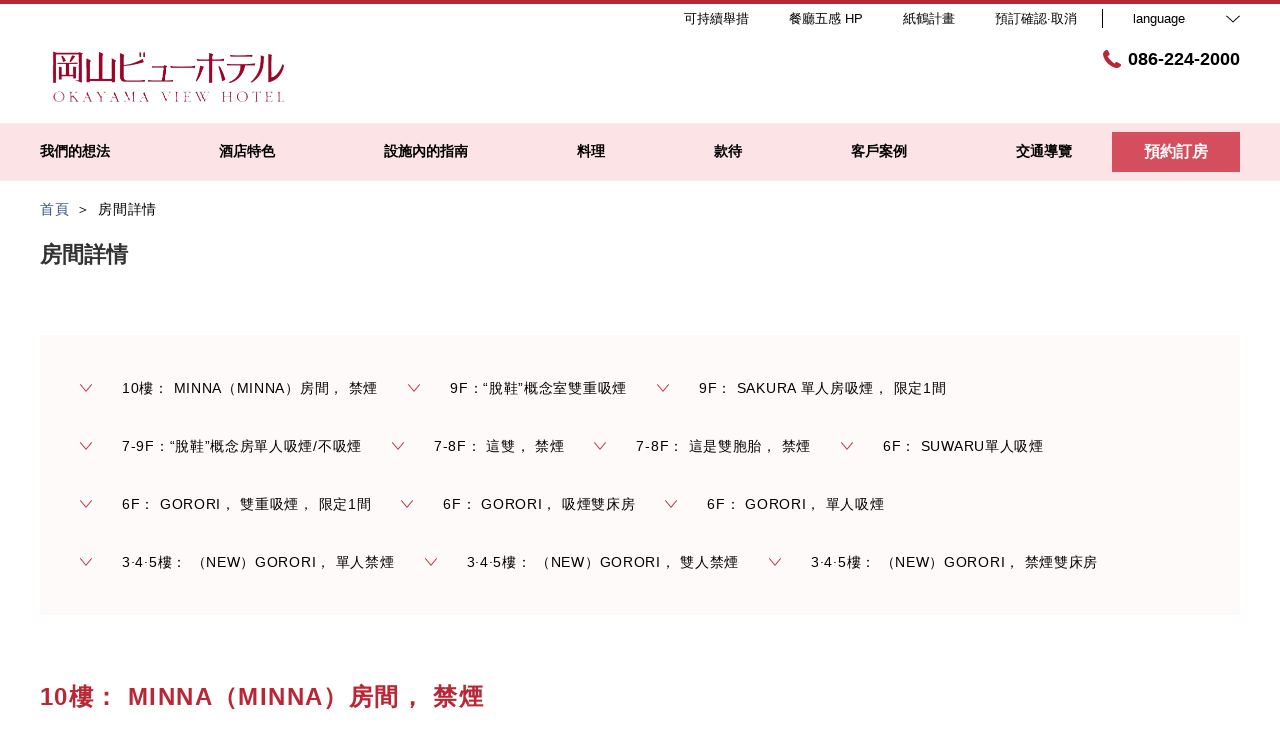

--- FILE ---
content_type: text/html; charset=utf-8
request_url: https://www.okaview.jp/zh-tw/room
body_size: 125726
content:
<!DOCTYPE html>
<html lang="zh-tw">
<head prefix="og: http://ogp.me/ns# fb: http://ogp.me/ns/fb# article: http://ogp.me/ns/article#">
<meta charset="UTF-8">

  <!-- TODO -->
<meta name="viewport" content="width=device-width, user-scalable=0" />
<link href="https://cdn.r-corona.jp/prd.jln.r-corona.jp/assets/themes/css/base-fafd6bc1fd5184293123d9a826a089eafff4943f43f71ab2d667f4a6373add47.css" rel="stylesheet" /><link href="https://cdn.r-corona.jp/prd.jln.r-corona.jp/assets/themes/css/3/pc/type001020-63cb2e2428687b51297c7e97bdc863b754134373519565717d6763dd7fcdce72.css" rel="stylesheet" /><meta content="telephone=no" name="format-detection" /><link rel="icon" type="image/x-icon" href="https://cdn.r-corona.jp/prd.jln.r-corona.jp/assets/site_files/sb8ey44n/favicon.ico?v=1707351240" />
<script>(function(window){window.subdir = "";})(window);</script>


<meta content="noindex,nofollow" name="robots" />
<link href="https://www.okaview.jp/zh-tw/room" rel="canonical" />
<link href="https://www.okaview.jp/room" hreflang="ja" rel="alternate" /><link href="https://www.okaview.jp/en/room" hreflang="en" rel="alternate" /><link href="https://www.okaview.jp/ko/room" hreflang="ko" rel="alternate" /><link href="https://www.okaview.jp/zh-tw/room" hreflang="zh-tw" rel="alternate" /><link href="https://www.okaview.jp/zh-cn/room" hreflang="zh-cn" rel="alternate" />
<title>房間詳情 | 【官方】OKAYAMA VIEW HOTEL</title><meta content="" name="description" /><meta content="房間詳情,【官方】OKAYAMA VIEW HOTEL" name="keywords" /><meta content="【官方】OKAYAMA VIEW HOTEL" property="og:site_name" /><meta content="房間詳情 | 【官方】OKAYAMA VIEW HOTEL" property="og:title" /><meta content="article" property="og:type" /><meta content="https://www.okaview.jp/zh-tw/room" property="og:url" /><meta content="" property="og:image" />

  </head>
  <body>
  
<script>
window.isServerRender = true
window.IMAGE_PATHS = {"theme_img/b_noimg.png":"https://cdn.r-corona.jp/prd.jln.r-corona.jp/assets/theme_img/b_noimg-0ac4e93945150dc7908efe6c7ceeac750a4e8a3adbda72f70c63eb444c593823.png","theme_img/dummy_noimage_koi.png":"https://cdn.r-corona.jp/prd.jln.r-corona.jp/assets/theme_img/dummy_noimage_koi-d09c05b4680a4ab85aa48c783c34766d07d5175b1ee2d9f2270d2c33a17d1c06.png","theme_img/facebook.svg":"https://cdn.r-corona.jp/prd.jln.r-corona.jp/assets/theme_img/facebook-469bb84ea4e9a7e1db7b1526f086352bd7efe7ddd50f7a512f5db426d47b1bbd.svg","theme_img/google_translate.png":"https://cdn.r-corona.jp/prd.jln.r-corona.jp/assets/theme_img/google_translate-8baded1c471fa163c8305a787a86809188751fafcb731f6fe19a2651154689c8.png","theme_img/instagram.svg":"https://cdn.r-corona.jp/prd.jln.r-corona.jp/assets/theme_img/instagram-021ff1d165c795eee50aa5afe53c319c396a5ec9c806c582899e54435773a04f.svg","theme_img/jalannet.svg":"https://cdn.r-corona.jp/prd.jln.r-corona.jp/assets/theme_img/jalannet-07b2aa66375810fc061388f0989989ae32559d25c51f3105df5e8c001a80579a.svg","theme_img/main_visual.jpg":"https://cdn.r-corona.jp/prd.jln.r-corona.jp/assets/theme_img/main_visual-c33d9e77fd2785c2f631a8041dfeb66609ec3f3e7523b3c34ec6864ce8e314f2.jpg","theme_img/no_image.png":"https://cdn.r-corona.jp/prd.jln.r-corona.jp/assets/theme_img/no_image-c5e9c39c3e65ca6595a6abaff9e069c943ba86e24ffc0e78ee841e24225984ca.png","theme_img/noimage_slideshow.jpg":"https://cdn.r-corona.jp/prd.jln.r-corona.jp/assets/theme_img/noimage_slideshow-c33d9e77fd2785c2f631a8041dfeb66609ec3f3e7523b3c34ec6864ce8e314f2.jpg","theme_img/noimg.png":"https://cdn.r-corona.jp/prd.jln.r-corona.jp/assets/theme_img/noimg-7f4b9005302d29ace2e0b1e6c7782b19ccc095688c50c190b59c8365c978e614.png","theme_img/plus.png":"https://cdn.r-corona.jp/prd.jln.r-corona.jp/assets/theme_img/plus-f4f2d168860813a15537fc46137a8dcf948a236a16c2eda3ce076739f563fbbf.png","theme_img/twitter.svg":"https://cdn.r-corona.jp/prd.jln.r-corona.jp/assets/theme_img/twitter-e1b3d1fefcbd1b246a1b61ccf8c7d103f73ed636e745611f590dfd8b265dadb6.svg","theme_img/x.svg":"https://cdn.r-corona.jp/prd.jln.r-corona.jp/assets/theme_img/x-c10c3bb619312b6645d6337b3c32233978eb32d8a7c855aca641880db9384c7b.svg"}
window.image_path = function(p){ return window.IMAGE_PATHS[p] };
</script>

<div id="fb-root"></div>

<div id="render-container">
<div data-react-class="CoronaInternal.TemplateWrapper" data-react-props="{&quot;theme&quot;:3,&quot;top&quot;:&quot;001&quot;,&quot;dev&quot;:&quot;pc&quot;,&quot;defaultTemplate&quot;:&quot;/room&quot;,&quot;data&quot;:{&quot;pages&quot;:[{&quot;title&quot;:&quot;我們的想法&quot;,&quot;path&quot;:&quot;/page1&quot;,&quot;status&quot;:true,&quot;page_type&quot;:1,&quot;data_id&quot;:395954,&quot;page_order&quot;:17,&quot;unpublished_at&quot;:1527209673,&quot;id&quot;:1595757,&quot;order&quot;:1,&quot;url&quot;:{&quot;url&quot;:&quot;/page1&quot;,&quot;url_type&quot;:&quot;internal&quot;}},{&quot;title&quot;:&quot;酒店特色&quot;,&quot;path&quot;:&quot;/food&quot;,&quot;status&quot;:true,&quot;page_type&quot;:0,&quot;page_order&quot;:3,&quot;unpublished_at&quot;:0,&quot;id&quot;:1595758,&quot;order&quot;:2,&quot;url&quot;:{&quot;url&quot;:&quot;/food&quot;,&quot;url_type&quot;:&quot;internal&quot;}},{&quot;title&quot;:&quot;設施內的指南&quot;,&quot;path&quot;:&quot;/page4&quot;,&quot;status&quot;:true,&quot;page_type&quot;:1,&quot;data_id&quot;:455791,&quot;page_order&quot;:21,&quot;unpublished_at&quot;:1529023283,&quot;id&quot;:1595759,&quot;order&quot;:3,&quot;url&quot;:{&quot;url&quot;:&quot;/page4&quot;,&quot;url_type&quot;:&quot;internal&quot;}},{&quot;title&quot;:&quot;料理&quot;,&quot;path&quot;:&quot;/restaurant&quot;,&quot;status&quot;:true,&quot;page_type&quot;:0,&quot;page_order&quot;:4,&quot;unpublished_at&quot;:1528275202,&quot;id&quot;:1595760,&quot;order&quot;:4,&quot;url&quot;:{&quot;url&quot;:&quot;/restaurant&quot;,&quot;url_type&quot;:&quot;internal&quot;}},{&quot;title&quot;:&quot;款待&quot;,&quot;path&quot;:&quot;/page9&quot;,&quot;status&quot;:true,&quot;page_type&quot;:1,&quot;data_id&quot;:487824,&quot;page_order&quot;:25,&quot;unpublished_at&quot;:1530778545,&quot;id&quot;:1595761,&quot;order&quot;:5,&quot;url&quot;:{&quot;url&quot;:&quot;/page9&quot;,&quot;url_type&quot;:&quot;internal&quot;}},{&quot;title&quot;:&quot;客戶案例&quot;,&quot;path&quot;:&quot;/page5&quot;,&quot;status&quot;:true,&quot;page_type&quot;:1,&quot;data_id&quot;:409597,&quot;page_order&quot;:21,&quot;unpublished_at&quot;:1527488904,&quot;id&quot;:1595762,&quot;order&quot;:6,&quot;url&quot;:{&quot;url&quot;:&quot;/page5&quot;,&quot;url_type&quot;:&quot;internal&quot;}},{&quot;title&quot;:&quot;交通導覽&quot;,&quot;path&quot;:&quot;/access&quot;,&quot;status&quot;:true,&quot;page_type&quot;:0,&quot;page_order&quot;:12,&quot;unpublished_at&quot;:0,&quot;id&quot;:1595763,&quot;order&quot;:7,&quot;url&quot;:{&quot;url&quot;:&quot;/access&quot;,&quot;url_type&quot;:&quot;internal&quot;}},{&quot;title&quot;:&quot;可持續舉措&quot;,&quot;path&quot;:&quot;/page11&quot;,&quot;status&quot;:true,&quot;page_type&quot;:1,&quot;data_id&quot;:655405,&quot;page_order&quot;:27,&quot;unpublished_at&quot;:1561783751,&quot;id&quot;:1595764,&quot;order&quot;:8,&quot;url&quot;:{&quot;url&quot;:&quot;/page11&quot;,&quot;url_type&quot;:&quot;internal&quot;}},{&quot;title&quot;:&quot;Orizuru項目&quot;,&quot;path&quot;:&quot;/page8&quot;,&quot;status&quot;:true,&quot;page_type&quot;:1,&quot;data_id&quot;:487763,&quot;page_order&quot;:24,&quot;unpublished_at&quot;:1530777147,&quot;id&quot;:1595765,&quot;order&quot;:9,&quot;url&quot;:{&quot;url&quot;:&quot;/page8&quot;,&quot;url_type&quot;:&quot;internal&quot;}},{&quot;title&quot;:&quot;首頁&quot;,&quot;path&quot;:&quot;/&quot;,&quot;status&quot;:true,&quot;page_type&quot;:0,&quot;page_order&quot;:1,&quot;unpublished_at&quot;:0,&quot;id&quot;:1595766,&quot;order&quot;:10,&quot;url&quot;:{&quot;url&quot;:&quot;/&quot;,&quot;url_type&quot;:&quot;internal&quot;}},{&quot;title&quot;:&quot;房間詳情&quot;,&quot;path&quot;:&quot;/room&quot;,&quot;status&quot;:true,&quot;page_type&quot;:0,&quot;page_order&quot;:2,&quot;unpublished_at&quot;:1528276336,&quot;id&quot;:1595767,&quot;order&quot;:11,&quot;url&quot;:{&quot;url&quot;:&quot;/room&quot;,&quot;url_type&quot;:&quot;internal&quot;}},{&quot;title&quot;:&quot;推薦方案&quot;,&quot;path&quot;:&quot;/plan&quot;,&quot;status&quot;:true,&quot;page_type&quot;:0,&quot;page_order&quot;:11,&quot;unpublished_at&quot;:1528954139,&quot;id&quot;:1595768,&quot;order&quot;:12,&quot;url&quot;:{&quot;url&quot;:&quot;/plan&quot;,&quot;url_type&quot;:&quot;internal&quot;}},{&quot;title&quot;:&quot;照片庫&quot;,&quot;path&quot;:&quot;/gallery&quot;,&quot;status&quot;:true,&quot;page_type&quot;:0,&quot;page_order&quot;:13,&quot;unpublished_at&quot;:1528950212,&quot;id&quot;:1595769,&quot;order&quot;:13,&quot;url&quot;:{&quot;url&quot;:&quot;/gallery&quot;,&quot;url_type&quot;:&quot;internal&quot;}},{&quot;title&quot;:&quot;常見問題&quot;,&quot;path&quot;:&quot;/faq&quot;,&quot;status&quot;:true,&quot;page_type&quot;:0,&quot;page_order&quot;:15,&quot;unpublished_at&quot;:0,&quot;id&quot;:1595770,&quot;order&quot;:14,&quot;url&quot;:{&quot;url&quot;:&quot;/faq&quot;,&quot;url_type&quot;:&quot;internal&quot;}},{&quot;title&quot;:&quot;通知&quot;,&quot;path&quot;:&quot;/news&quot;,&quot;status&quot;:true,&quot;page_type&quot;:0,&quot;page_order&quot;:16,&quot;unpublished_at&quot;:1529992543,&quot;id&quot;:1595771,&quot;order&quot;:15,&quot;url&quot;:{&quot;url&quot;:&quot;/news&quot;,&quot;url_type&quot;:&quot;internal&quot;}},{&quot;title&quot;:&quot;公司會員信息&quot;,&quot;path&quot;:&quot;/page2&quot;,&quot;status&quot;:true,&quot;page_type&quot;:1,&quot;data_id&quot;:396112,&quot;page_order&quot;:18,&quot;unpublished_at&quot;:1527211859,&quot;id&quot;:1595772,&quot;order&quot;:16,&quot;url&quot;:{&quot;url&quot;:&quot;/page2&quot;,&quot;url_type&quot;:&quot;internal&quot;}},{&quot;title&quot;:&quot;連結網站&quot;,&quot;path&quot;:&quot;/page3&quot;,&quot;status&quot;:true,&quot;page_type&quot;:1,&quot;data_id&quot;:408428,&quot;page_order&quot;:19,&quot;unpublished_at&quot;:1528950166,&quot;id&quot;:1595773,&quot;order&quot;:17,&quot;url&quot;:{&quot;url&quot;:&quot;/page3&quot;,&quot;url_type&quot;:&quot;internal&quot;}},{&quot;title&quot;:&quot;招聘&quot;,&quot;path&quot;:&quot;/page6&quot;,&quot;status&quot;:true,&quot;page_type&quot;:1,&quot;data_id&quot;:481843,&quot;page_order&quot;:22,&quot;unpublished_at&quot;:1530325245,&quot;id&quot;:1595774,&quot;order&quot;:18,&quot;url&quot;:{&quot;url&quot;:&quot;/page6&quot;,&quot;url_type&quot;:&quot;internal&quot;}},{&quot;title&quot;:&quot;公司簡介&quot;,&quot;path&quot;:&quot;/page7&quot;,&quot;status&quot;:true,&quot;page_type&quot;:1,&quot;data_id&quot;:481995,&quot;page_order&quot;:23,&quot;unpublished_at&quot;:1530329542,&quot;id&quot;:1595775,&quot;order&quot;:19,&quot;url&quot;:{&quot;url&quot;:&quot;/page7&quot;,&quot;url_type&quot;:&quot;internal&quot;}},{&quot;title&quot;:&quot;會員卡5&quot;,&quot;path&quot;:&quot;/page10&quot;,&quot;status&quot;:true,&quot;page_type&quot;:1,&quot;data_id&quot;:488588,&quot;page_order&quot;:26,&quot;unpublished_at&quot;:1530846803,&quot;id&quot;:1595776,&quot;order&quot;:20,&quot;url&quot;:{&quot;url&quot;:&quot;/page10&quot;,&quot;url_type&quot;:&quot;internal&quot;}},{&quot;title&quot;:&quot;電暈衛生措施聲明&quot;,&quot;path&quot;:&quot;/page13&quot;,&quot;status&quot;:false,&quot;page_type&quot;:1,&quot;data_id&quot;:892841,&quot;page_order&quot;:29,&quot;unpublished_at&quot;:1685605713,&quot;id&quot;:1595777,&quot;order&quot;:21,&quot;url&quot;:{&quot;url&quot;:&quot;/page13&quot;,&quot;url_type&quot;:&quot;internal&quot;}},{&quot;title&quot;:&quot;前往旅行&quot;,&quot;path&quot;:&quot;/page12&quot;,&quot;status&quot;:false,&quot;page_type&quot;:1,&quot;data_id&quot;:883878,&quot;page_order&quot;:28,&quot;unpublished_at&quot;:1665202738,&quot;id&quot;:1595778,&quot;order&quot;:22,&quot;url&quot;:{&quot;url&quot;:&quot;/page12&quot;,&quot;url_type&quot;:&quot;internal&quot;}},{&quot;title&quot;:&quot;評價&quot;,&quot;path&quot;:&quot;/review&quot;,&quot;status&quot;:false,&quot;page_type&quot;:0,&quot;page_order&quot;:14,&quot;unpublished_at&quot;:1565680330,&quot;id&quot;:1595779,&quot;order&quot;:23,&quot;url&quot;:{&quot;url&quot;:&quot;/review&quot;,&quot;url_type&quot;:&quot;internal&quot;}},{&quot;title&quot;:&quot;介紹2在設施中&quot;,&quot;path&quot;:&quot;/facility&quot;,&quot;status&quot;:false,&quot;page_type&quot;:0,&quot;page_order&quot;:6,&quot;unpublished_at&quot;:1530771155,&quot;id&quot;:1595780,&quot;order&quot;:24,&quot;url&quot;:{&quot;url&quot;:&quot;/facility&quot;,&quot;url_type&quot;:&quot;internal&quot;}},{&quot;title&quot;:&quot;酒店特色2&quot;,&quot;path&quot;:&quot;/stay&quot;,&quot;status&quot;:false,&quot;page_type&quot;:0,&quot;page_order&quot;:8,&quot;unpublished_at&quot;:1529041853,&quot;id&quot;:1595781,&quot;order&quot;:25,&quot;url&quot;:{&quot;url&quot;:&quot;/stay&quot;,&quot;url_type&quot;:&quot;internal&quot;}},{&quot;title&quot;:&quot;水療・美容&quot;,&quot;path&quot;:&quot;/spa&quot;,&quot;status&quot;:false,&quot;page_type&quot;:0,&quot;page_order&quot;:5,&quot;unpublished_at&quot;:1529041021,&quot;id&quot;:1595782,&quot;order&quot;:26,&quot;url&quot;:{&quot;url&quot;:&quot;/spa&quot;,&quot;url_type&quot;:&quot;internal&quot;}},{&quot;title&quot;:&quot;溫泉&quot;,&quot;path&quot;:&quot;/hot_spring&quot;,&quot;status&quot;:false,&quot;page_type&quot;:0,&quot;page_order&quot;:7,&quot;unpublished_at&quot;:0,&quot;id&quot;:1595783,&quot;order&quot;:27,&quot;url&quot;:{&quot;url&quot;:&quot;/hot_spring&quot;,&quot;url_type&quot;:&quot;internal&quot;}},{&quot;title&quot;:&quot;公司簡介1&quot;,&quot;path&quot;:&quot;/about&quot;,&quot;status&quot;:false,&quot;page_type&quot;:0,&quot;page_order&quot;:9,&quot;unpublished_at&quot;:0,&quot;id&quot;:1595784,&quot;order&quot;:28,&quot;url&quot;:{&quot;url&quot;:&quot;/about&quot;,&quot;url_type&quot;:&quot;internal&quot;}},{&quot;title&quot;:&quot;就業信息1&quot;,&quot;path&quot;:&quot;/recruit&quot;,&quot;status&quot;:false,&quot;page_type&quot;:0,&quot;page_order&quot;:10,&quot;unpublished_at&quot;:0,&quot;id&quot;:1595785,&quot;order&quot;:29,&quot;url&quot;:{&quot;url&quot;:&quot;/recruit&quot;,&quot;url_type&quot;:&quot;internal&quot;}}],&quot;chat_ai&quot;:{&quot;title&quot;:&quot;透過聊天詢問AI&quot;,&quot;desc&quot;:&quot;代替旅館、飯店回答您問題的聰明AI小幫手。&quot;,&quot;display&quot;:true},&quot;navigation&quot;:[{&quot;title&quot;:&quot;我們的想法&quot;,&quot;url&quot;:{&quot;url&quot;:&quot;/page1&quot;,&quot;url_type&quot;:&quot;internal&quot;},&quot;id&quot;:395977,&quot;order&quot;:1},{&quot;title&quot;:&quot;酒店特色&quot;,&quot;url&quot;:{&quot;url&quot;:&quot;/food&quot;,&quot;url_type&quot;:&quot;internal&quot;},&quot;id&quot;:397866,&quot;order&quot;:2},{&quot;title&quot;:&quot;設施內的指南&quot;,&quot;url&quot;:{&quot;url&quot;:&quot;/page4&quot;,&quot;url_type&quot;:&quot;internal&quot;},&quot;id&quot;:443464,&quot;order&quot;:3},{&quot;title&quot;:&quot;料理&quot;,&quot;url&quot;:{&quot;url&quot;:&quot;/restaurant&quot;,&quot;url_type&quot;:&quot;internal&quot;},&quot;id&quot;:443343,&quot;order&quot;:4},{&quot;title&quot;:&quot;款待&quot;,&quot;url&quot;:{&quot;url&quot;:&quot;/page9&quot;,&quot;url_type&quot;:&quot;internal&quot;},&quot;id&quot;:443468,&quot;order&quot;:5},{&quot;title&quot;:&quot;客戶案例&quot;,&quot;url&quot;:{&quot;url&quot;:&quot;/page5&quot;,&quot;url_type&quot;:&quot;internal&quot;},&quot;id&quot;:409620,&quot;order&quot;:6},{&quot;title&quot;:&quot;交通導覽&quot;,&quot;url&quot;:{&quot;url&quot;:&quot;/access&quot;,&quot;url_type&quot;:&quot;internal&quot;},&quot;id&quot;:395980,&quot;order&quot;:7}],&quot;sub_navi&quot;:[{&quot;title&quot;:&quot;可持續舉措&quot;,&quot;url&quot;:{&quot;url&quot;:&quot;/page11&quot;,&quot;url_type&quot;:&quot;internal&quot;},&quot;id&quot;:480970,&quot;order&quot;:1},{&quot;title&quot;:&quot;餐廳五感 HP&quot;,&quot;url&quot;:{&quot;url&quot;:&quot;http://www.go-kan.jp/&quot;,&quot;url_type&quot;:&quot;external&quot;},&quot;id&quot;:486479,&quot;order&quot;:2},{&quot;title&quot;:&quot;紙鶴計畫&quot;,&quot;url&quot;:{&quot;url&quot;:&quot;/page8&quot;,&quot;url_type&quot;:&quot;internal&quot;},&quot;id&quot;:488683,&quot;order&quot;:3}],&quot;logo_data&quot;:{&quot;horizontal_logo&quot;:{&quot;id&quot;:1061239,&quot;category&quot;:&quot;upload&quot;,&quot;url_prefix&quot;:&quot;https://cdn.r-corona.jp/prd.jln.r-corona.jp/assets/site_files/sb8ey44n/1061239/k6u5&quot;,&quot;ext&quot;:&quot;png&quot;,&quot;width&quot;:1366,&quot;height&quot;:380,&quot;jln_caption&quot;:&quot;&quot;,&quot;jln_id&quot;:null},&quot;title&quot;:&quot;【官方】OKAYAMA VIEW HOTEL&quot;,&quot;vertical_logo&quot;:null},&quot;tel&quot;:&quot;086-224-2000&quot;,&quot;reserved_text&quot;:&quot;預訂確認·取消&quot;,&quot;footer_contact&quot;:{&quot;title&quot;:&quot;OKAYAMA VIEW HOTEL&quot;,&quot;zip&quot;:&quot;700-0821&quot;,&quot;address&quot;:&quot;岡山縣岡山市北區中山下1-11-17&quot;,&quot;tel&quot;:&quot;086-224-2000&quot;,&quot;fax&quot;:&quot;086-223-2750&quot;},&quot;icon_urls&quot;:{&quot;facebook_url&quot;:{&quot;url&quot;:&quot;https://www.facebook.com/okaview/&quot;,&quot;url_type&quot;:&quot;external&quot;},&quot;instagram_url&quot;:{&quot;url&quot;:&quot;https://www.instagram.com/okaview/&quot;,&quot;url_type&quot;:&quot;external&quot;},&quot;twitter_url&quot;:{&quot;url&quot;:&quot;https://twitter.com/okaview&quot;,&quot;url_type&quot;:&quot;external&quot;},&quot;jln_url&quot;:{&quot;url&quot;:&quot;https://www.jalan.net/yad328504/&quot;,&quot;url_type&quot;:&quot;external&quot;}},&quot;copy&quot;:&quot;Copyright ©  【公式】岡山ビューホテル All Rights Reserved.&quot;,&quot;footer_links1&quot;:[{&quot;title&quot;:&quot;隱私政策&quot;,&quot;url&quot;:{&quot;url&quot;:&quot;/agreement/privacy&quot;,&quot;url_type&quot;:&quot;internal&quot;},&quot;id&quot;:397474,&quot;order&quot;:1}],&quot;footer_links2&quot;:[{&quot;title&quot;:&quot;住宿條款&quot;,&quot;url&quot;:{&quot;url&quot;:&quot;/agreement/lodging&quot;,&quot;url_type&quot;:&quot;internal&quot;},&quot;id&quot;:455992,&quot;order&quot;:1}],&quot;footer_links3&quot;:[{&quot;title&quot;:&quot;招聘&quot;,&quot;url&quot;:{&quot;url&quot;:&quot;/page6&quot;,&quot;url_type&quot;:&quot;internal&quot;},&quot;id&quot;:482359,&quot;order&quot;:1}],&quot;footer_links4&quot;:[{&quot;title&quot;:&quot;公司簡介&quot;,&quot;url&quot;:{&quot;url&quot;:&quot;/page7&quot;,&quot;url_type&quot;:&quot;internal&quot;},&quot;id&quot;:485772,&quot;order&quot;:1}],&quot;top_menus_layout&quot;:&quot;1&quot;,&quot;top_old_reserved&quot;:{},&quot;room_image&quot;:{},&quot;room_main_title&quot;:null,&quot;room_main_desc&quot;:null,&quot;rooms_title&quot;:null,&quot;rooms_desc&quot;:null,&quot;rooms&quot;:[{&quot;title&quot;:&quot;10樓： MINNA（MINNA）房間， 禁煙&quot;,&quot;desc&quot;:&quot;人與人相遇並與愛和感恩的感情聯繫在一起\n這是MINNA （MINNA）希望與之相處的一個房間。\n\n請使用2至4組。\n\n一個人的價格將是合理的，因為我們在許多人過夜！\n與您的家人，情侶，朋友，親人和MINNA來吧！&quot;,&quot;detail_title&quot;:&quot;浴室，衛生間和衛生間獨立的房間&quot;,&quot;rank&quot;:&quot;10樓&quot;,&quot;capacity&quot;:&quot;2至3人（3人），2至4人（4人）&quot;,&quot;area&quot;:&quot;22至29平方米（最多4人）&quot;,&quot;bed&quot;:&quot;地毯上的蒲團床110厘米寬 （大約160厘米）&quot;,&quot;special&quot;:&quot;“收集”概念室&quot;,&quot;cigar&quot;:&quot;禁煙&quot;,&quot;info&quot;:&quot;平面圖根據房間而有所不同&quot;,&quot;facility&quot;:&quot;·所有的房間地板， 最多4人\n\n·浴缸，衛生間，洗臉盆分開\n\n·在床墊上關閉（2至4人）\n\n·與隔音談話是可以的\n\n·等離子集群空氣淨化器和加濕器\n\n·有線和無線局域網連接免費\n\n·原創睡衣\n\n·一次性拖鞋\n\n·暖廁所淋浴廁所\n\n·Duve式羽絨被（羽絨被沒有感覺狹窄）\n\n·帶定時器的空調\n\n·溫度可調的攪拌器插頭淋浴curran\n\n·房間亮度可調\n\n·折疊桌談話空間可利用\n\n·電話，一個壺壺，茶套組，冰箱（天空），布拖鞋，一次性拖鞋，組織，吹風機\n\n·日式坐墊&quot;,&quot;amenity&quot;:&quot;·POLA Esthe Royer（洗髮精、護髮素、沐浴乳、洗手液）\n\n·牙刷\n\n　※對於那些希望\n　剃須刀重置（刮鬍刀，梳子，浴巾）\n　化妝棉套組（化妝棉，棉棒，梳子，浴巾）\n　我們將在前台免費為您提供其中之一。\n\n&quot;,&quot;url&quot;:{},&quot;layout_image&quot;:null,&quot;id&quot;:398001,&quot;order&quot;:1,&quot;images&quot;:[{&quot;image&quot;:{&quot;id&quot;:293794,&quot;category&quot;:&quot;upload&quot;,&quot;url_prefix&quot;:&quot;https://cdn.r-corona.jp/prd.jln.r-corona.jp/assets/site_files/sb8ey44n/293794/9lxs&quot;,&quot;ext&quot;:&quot;jpg&quot;,&quot;width&quot;:1000,&quot;height&quot;:600,&quot;jln_caption&quot;:&quot;&quot;,&quot;jln_id&quot;:null},&quot;id&quot;:398059,&quot;order&quot;:1},{&quot;image&quot;:{&quot;id&quot;:643335,&quot;category&quot;:&quot;upload&quot;,&quot;url_prefix&quot;:&quot;https://cdn.r-corona.jp/prd.jln.r-corona.jp/assets/site_files/sb8ey44n/643335/yinn&quot;,&quot;ext&quot;:&quot;jpg&quot;,&quot;width&quot;:3264,&quot;height&quot;:1632,&quot;jln_caption&quot;:&quot;&quot;,&quot;jln_id&quot;:null},&quot;id&quot;:969608,&quot;order&quot;:2},{&quot;image&quot;:{&quot;id&quot;:643341,&quot;category&quot;:&quot;upload&quot;,&quot;url_prefix&quot;:&quot;https://cdn.r-corona.jp/prd.jln.r-corona.jp/assets/site_files/sb8ey44n/643341/kjct&quot;,&quot;ext&quot;:&quot;jpg&quot;,&quot;width&quot;:3264,&quot;height&quot;:1632,&quot;jln_caption&quot;:&quot;&quot;,&quot;jln_id&quot;:null},&quot;id&quot;:969658,&quot;order&quot;:3}],&quot;links&quot;:[{&quot;title&quot;:&quot;Gooood 方案&#39;3人旅行&#39;和&#39;4次旅行&#39;★讓Katariakaso與MINNA 12點出來OK&quot;,&quot;url&quot;:{&quot;url&quot;:&quot;/hw/hwp3100/hww3101.do?yadNo=328504\u0026planCd=01339273&quot;,&quot;url_type&quot;:&quot;plan&quot;},&quot;id&quot;:539681,&quot;order&quot;:1},{&quot;title&quot;:&quot;MINNA房間 ◇禁煙◇“收集”的概念◇【容量4人】&quot;,&quot;url&quot;:{&quot;url&quot;:&quot;/hw/hwp3200/hww3201init.do?yadNo=328504\u0026roomTypeCd=0257416\u0026planCd=00990947&quot;,&quot;url_type&quot;:&quot;plan&quot;},&quot;id&quot;:539682,&quot;order&quot;:2},{&quot;title&quot;:&quot;MINNA房間 ◇禁煙◇“收集”的概念◇【容量3人】&quot;,&quot;url&quot;:{&quot;url&quot;:&quot;/hw/hwp3200/hww3201init.do?yadNo=328504\u0026roomTypeCd=0258637\u0026planCd=00990959&quot;,&quot;url_type&quot;:&quot;plan&quot;},&quot;id&quot;:539683,&quot;order&quot;:3}]},{&quot;title&quot;:&quot;9F：“脫鞋”概念室雙重吸煙&quot;,&quot;desc&quot;:&quot;客房特別受情侶歡迎。床寬150cm。\n\n僅限吸煙客房&quot;,&quot;rank&quot;:&quot;9樓&quot;,&quot;capacity&quot;:&quot;1至2人&quot;,&quot;area&quot;:&quot;17平方米&quot;,&quot;bed&quot;:&quot;美國Sealy床寬150リー&quot;,&quot;special&quot;:&quot;概念室脫鞋&quot;,&quot;cigar&quot;:&quot;吸煙&quot;,&quot;facility&quot;:&quot;·有線和無線局域網連接免費\n\n·帶熱座清潔的馬桶\n\n·Duve式羽絨被（羽絨被沒有感覺狹窄）\n\n·具有除臭和調濕作用的矽藻土牆\n\n·帶獨立空調定時器\n\n·等離子集群空氣淨化器和加濕器\n\n·帶溫度調節的混合器，帶淋浴單元浴缸\n\n·天然矽藻土牆\n\n·房間亮度可調\n\n·電話，一個壺壺，茶套組，冰箱（天空），布拖鞋，一次性拖鞋，組織，吹風機\n\n·原創睡衣&quot;,&quot;amenity&quot;:&quot;·POLA Esthe Royer（洗髮精、護髮素、沐浴乳、洗手液）\n\n·毛巾，浴巾\n\n·牙刷\n\n　※對於那些希望\n　剃須刀重置（刮鬍刀，梳子，浴巾）\n　化妝棉套組（化妝棉，棉棒，梳子，浴巾）\n　我們將在前台免費為您提供其中之一。\n&quot;,&quot;url&quot;:{},&quot;layout_image&quot;:null,&quot;id&quot;:398211,&quot;order&quot;:2,&quot;images&quot;:[{&quot;image&quot;:{&quot;id&quot;:643331,&quot;category&quot;:&quot;upload&quot;,&quot;url_prefix&quot;:&quot;https://cdn.r-corona.jp/prd.jln.r-corona.jp/assets/site_files/sb8ey44n/643331/9lfq&quot;,&quot;ext&quot;:&quot;jpg&quot;,&quot;width&quot;:4000,&quot;height&quot;:2000,&quot;jln_caption&quot;:&quot;&quot;,&quot;jln_id&quot;:null},&quot;id&quot;:969604,&quot;order&quot;:1}],&quot;links&quot;:[{&quot;title&quot;:&quot;“脫掉鞋子”Double◆吸煙◆17平方米◆情侶流行150厘米寬的床&quot;,&quot;url&quot;:{&quot;url&quot;:&quot;/hw/hwp3200/hww3201init.do?yadNo=328504\u0026roomTypeCd=0077447\u0026planCd=00292025&quot;,&quot;url_type&quot;:&quot;plan&quot;},&quot;id&quot;:539684,&quot;order&quot;:1}]},{&quot;title&quot;:&quot;9F： SAKURA 單人房吸煙，  限定1間&quot;,&quot;desc&quot;:&quot;房間裡有“脫鞋”的概念。　床寬120厘米。\n這是櫻木的地板，所以這個命名已經到來。\n\n赤腳是非常舒適的房間。\n還有一張大沙發，如果您想與特殊的客人一起放鬆或放鬆，這是一個完美的房間。\n有限的一個房間。&quot;,&quot;rank&quot;:&quot;9樓&quot;,&quot;capacity&quot;:&quot;1人&quot;,&quot;area&quot;:&quot;18平方米&quot;,&quot;bed&quot;:&quot;美國Sealy床寬120㎝&quot;,&quot;special&quot;:&quot;“脫掉你的鞋”概念室&quot;,&quot;cigar&quot;:&quot;吸煙&quot;,&quot;facility&quot;:&quot;·有線和無線局域網連接免費\n\n·帶熱座清潔的馬桶\n\n·具有除臭和調濕作用的矽藻土牆\n\n·隔音中門\n\n·Duve式羽絨被（羽絨被沒有感覺狹窄）\n\n·帶獨立空調定時器\n\n·等離子集群空氣淨化器和加濕器\n\n·長椅子\n\n·帶溫度調節的混合器，帶淋浴單元浴缸\n\n·房間亮度可調\n\n·電話，一個壺壺，茶套組，冰箱（天空），布拖鞋，組織，吹風機\n\n·一次性拖鞋\n\n·原創睡衣&quot;,&quot;amenity&quot;:&quot;·POLA Esthe Royer（洗髮精、護髮素、沐浴乳、洗手液）\n\n·毛巾，浴巾\n\n·牙刷\n\n　※對於那些希望\n　剃須刀重置（刮鬍刀，梳子，浴巾）\n　化妝棉套組（化妝棉，棉棒，梳子，浴巾）\n　我們將在前台免費為您提供其中之一。\n\n&quot;,&quot;url&quot;:{},&quot;layout_image&quot;:null,&quot;id&quot;:398097,&quot;order&quot;:3,&quot;images&quot;:[{&quot;image&quot;:{&quot;id&quot;:643332,&quot;category&quot;:&quot;upload&quot;,&quot;url_prefix&quot;:&quot;https://cdn.r-corona.jp/prd.jln.r-corona.jp/assets/site_files/sb8ey44n/643332/w0dx&quot;,&quot;ext&quot;:&quot;jpg&quot;,&quot;width&quot;:1732,&quot;height&quot;:866,&quot;jln_caption&quot;:&quot;&quot;,&quot;jln_id&quot;:null},&quot;id&quot;:969605,&quot;order&quot;:1}],&quot;links&quot;:[{&quot;title&quot;:&quot;SAKURA 單人房◆吸煙◆18平方米◆脫鞋的概念 ◆限定1間&quot;,&quot;url&quot;:{&quot;url&quot;:&quot;/hw/hwp3200/hww3201init.do?yadNo=328504\u0026roomTypeCd=0195416\u0026planCd=00292025&quot;,&quot;url_type&quot;:&quot;plan&quot;},&quot;id&quot;:539685,&quot;order&quot;:1}]},{&quot;title&quot;:&quot;7-9F：“脫鞋”概念房單人吸煙/不吸煙&quot;,&quot;desc&quot;:&quot;在房間入口處脫掉鞋子的房間。床寬120厘米\n非吸煙客房可用。\n木材的類型根據房間的不同而不同，房間的印像也會發生變化。\n&quot;,&quot;rank&quot;:&quot;7至8樓（禁煙）， 9樓（吸煙）&quot;,&quot;capacity&quot;:&quot;1人&quot;,&quot;area&quot;:&quot;13.2平方米&quot;,&quot;bed&quot;:&quot;美國Sealy床寬120㎝&quot;,&quot;special&quot;:&quot;“脫掉你的鞋”概念室&quot;,&quot;cigar&quot;:&quot;吸煙·沒有吸煙&quot;,&quot;facility&quot;:&quot;·有線和無線局域網連接免費\n\n·帶熱座清潔的馬桶\n\n·具有除臭，調濕和抑制病毒作用的矽藻土牆\n\n·隔音中門\n\n·Duve式羽絨被（羽絨被沒有感覺狹窄）\n\n·獨立空調\n\n·等離子集群空氣淨化器和加濕器\n\n·帶溫度調節的混合器，帶淋浴單元浴缸\n\n·房間亮度可調\n\n·電話，一個壺壺，茶套組，冰箱（空）布拖鞋，組織，吹風機\n\n·原創睡衣容易穿時髦\n\n·一次性拖鞋&quot;,&quot;amenity&quot;:&quot;·POLA Esthe Royer（洗髮精、護髮素、沐浴乳、洗手液）\n\n·毛巾，浴巾\n\n·牙刷\n\n　※對於那些希望\n　剃須刀重置（刮鬍刀，梳子，浴巾）\n　化妝棉套組（化妝棉，棉棒，梳子，浴巾）\n　我們將在前台免費為您提供其中之一。\n&quot;,&quot;url&quot;:{},&quot;layout_image&quot;:null,&quot;id&quot;:398114,&quot;order&quot;:4,&quot;images&quot;:[{&quot;image&quot;:{&quot;id&quot;:643334,&quot;category&quot;:&quot;upload&quot;,&quot;url_prefix&quot;:&quot;https://cdn.r-corona.jp/prd.jln.r-corona.jp/assets/site_files/sb8ey44n/643334/tp2e&quot;,&quot;ext&quot;:&quot;jpg&quot;,&quot;width&quot;:1732,&quot;height&quot;:866,&quot;jln_caption&quot;:&quot;&quot;,&quot;jln_id&quot;:null},&quot;caption&quot;:&quot;9樓吸煙室（2021年續約）&quot;,&quot;id&quot;:969607,&quot;order&quot;:1},{&quot;image&quot;:{&quot;id&quot;:1232694,&quot;category&quot;:&quot;upload&quot;,&quot;url_prefix&quot;:&quot;https://cdn.r-corona.jp/prd.jln.r-corona.jp/assets/site_files/sb8ey44n/1232694/nf0l&quot;,&quot;ext&quot;:&quot;jpg&quot;,&quot;width&quot;:4000,&quot;height&quot;:2000,&quot;jln_caption&quot;:&quot;&quot;,&quot;jln_id&quot;:null},&quot;caption&quot;:&quot;8樓無菸客房（2025年翻新） 7樓無菸客房（2026年續約）&quot;,&quot;id&quot;:1696216,&quot;order&quot;:2}],&quot;links&quot;:[{&quot;title&quot;:&quot;“脫掉你的鞋子”單身◇禁煙 ◇13.2平方米◇準雙人床&quot;,&quot;url&quot;:{&quot;url&quot;:&quot;/hw/hwp3200/hww3201init.do?yadNo=328504\u0026roomTypeCd=0099057\u0026planCd=00292025&quot;,&quot;url_type&quot;:&quot;plan&quot;},&quot;id&quot;:539686,&quot;order&quot;:1},{&quot;title&quot;:&quot;“脫掉你的鞋子”單身◆吸煙◆13.2平方米◆準雙人床&quot;,&quot;url&quot;:{&quot;url&quot;:&quot;/hw/hwp3200/hww3201init.do?yadNo=328504\u0026roomTypeCd=0077446\u0026planCd=00292025&quot;,&quot;url_type&quot;:&quot;plan&quot;},&quot;id&quot;:539687,&quot;order&quot;:2}]},{&quot;title&quot;:&quot;7-8F： 這雙， 禁煙&quot;,&quot;desc&quot;:&quot;房間裡有“脫鞋”的概念。　這款日式床墊是加大雙人床尺寸，寬160公分。\n房間，把一個蒲團放在一個階梯差的地板上，並關閉。\n因為不用擔心從床上掉下來，所以最適合舒適的孩子。\n禁止吸煙限制。&quot;,&quot;rank&quot;:&quot;7至8樓&quot;,&quot;capacity&quot;:&quot;1至2人&quot;,&quot;area&quot;:&quot;20平方米&quot;,&quot;bed&quot;:&quot;地毯寬度160厘米的被褥床&quot;,&quot;special&quot;:&quot;“脫掉你的鞋”概念室&quot;,&quot;cigar&quot;:&quot;禁煙&quot;,&quot;facility&quot;:&quot;·有線和無線局域網連接免費\n\n·清潔廁所\n\n·具有除臭和調濕作用的矽藻土牆\n\n·Duve式羽絨被（羽絨被沒有感覺狹窄）\n\n·獨立空調\n\n·等離子集群空氣淨化器和加濕器\n\n·帶溫度調節的混合器，帶淋浴單元浴缸\n\n·房間亮度可調\n\n·電話，一個壺壺，茶套組，冰箱（天空），布拖鞋，組織，吹風機\n\n·原創睡衣\n\n·一次性拖鞋&quot;,&quot;amenity&quot;:&quot;·POLA Esthe Royer（洗髮精、護髮素、沐浴乳、洗手液）\n\n·毛巾，浴巾\n\n·牙刷\n\n　※對於那些希望\n　剃須刀重置（刮鬍刀，梳子，浴巾）\n　化妝棉套組（化妝棉，棉棒，梳子，浴巾）\n　我們將在前台免費為您提供其中之一。\n&quot;,&quot;url&quot;:{},&quot;layout_image&quot;:null,&quot;id&quot;:398220,&quot;order&quot;:5,&quot;images&quot;:[{&quot;image&quot;:{&quot;id&quot;:1241540,&quot;category&quot;:&quot;upload&quot;,&quot;url_prefix&quot;:&quot;https://cdn.r-corona.jp/prd.jln.r-corona.jp/assets/site_files/sb8ey44n/1241540/qmqq&quot;,&quot;ext&quot;:&quot;jpg&quot;,&quot;width&quot;:1200,&quot;height&quot;:600,&quot;jln_caption&quot;:&quot;&quot;,&quot;jln_id&quot;:null},&quot;id&quot;:1707966,&quot;order&quot;:1}],&quot;links&quot;:[{&quot;title&quot;:&quot;這雙◇禁煙◇18平方米◇蒲團160厘米寬的地板！&quot;,&quot;url&quot;:{&quot;url&quot;:&quot;/hw/hwp3200/hww3201init.do?yadNo=328504\u0026roomTypeCd=0195417\u0026planCd=00292025&quot;,&quot;url_type&quot;:&quot;plan&quot;},&quot;id&quot;:539688,&quot;order&quot;:1}]},{&quot;title&quot;:&quot;7-8F： 這是雙胞胎， 禁煙&quot;,&quot;desc&quot;:&quot;房間裡有“脫鞋”的概念。\n\n房間，把一個蒲團放在一個階梯差的地板上，並關閉。\n因為不用擔心從床上掉下來，所以最適合舒適的孩子。\n\n透過障子窗，感受昭和時代的復古氛圍！&quot;,&quot;rank&quot;:&quot;7至8樓&quot;,&quot;capacity&quot;:&quot;1至2人&quot;,&quot;area&quot;:&quot;17平方米&quot;,&quot;bed&quot;:&quot;地板地板上的蒲團寬度110厘米。&quot;,&quot;special&quot;:&quot;“脫掉你的鞋”概念室&quot;,&quot;cigar&quot;:&quot;禁煙&quot;,&quot;facility&quot;:&quot;·有線和無線局域網連接免費\n\n·清潔廁所\n\n·具有除臭，調濕和抑制病毒作用的矽藻土牆\n\n·Duve式羽絨被（羽絨被沒有感覺狹窄）\n\n·帶定時器的空調\n\n·等離子集群空氣淨化器和加濕器\n\n·帶溫度調節的混合器，帶淋浴單元浴缸\n\n·房間亮度可調\n\n·電話，一個壺壺，茶套組，冰箱（天空），布拖鞋，組織，吹風機\n\n·原創睡衣\n\n·一次性拖鞋&quot;,&quot;amenity&quot;:&quot;·POLA Esthe Royer（洗髮精、護髮素、沐浴乳、洗手液）\n\n·毛巾，浴巾\n\n·牙刷\n\n　※對於那些希望\n　剃須刀重置（刮鬍刀，梳子，浴巾）\n　化妝棉套組（化妝棉，棉棒，梳子，浴巾）\n　我們將在前台免費為您提供其中之一。\n&quot;,&quot;url&quot;:{},&quot;layout_image&quot;:null,&quot;id&quot;:398939,&quot;order&quot;:6,&quot;images&quot;:[{&quot;image&quot;:{&quot;id&quot;:1241539,&quot;category&quot;:&quot;upload&quot;,&quot;url_prefix&quot;:&quot;https://cdn.r-corona.jp/prd.jln.r-corona.jp/assets/site_files/sb8ey44n/1241539/d07j&quot;,&quot;ext&quot;:&quot;jpg&quot;,&quot;width&quot;:1200,&quot;height&quot;:600,&quot;jln_caption&quot;:&quot;&quot;,&quot;jln_id&quot;:null},&quot;id&quot;:1707968,&quot;order&quot;:1},{&quot;image&quot;:{&quot;id&quot;:1241541,&quot;category&quot;:&quot;upload&quot;,&quot;url_prefix&quot;:&quot;https://cdn.r-corona.jp/prd.jln.r-corona.jp/assets/site_files/sb8ey44n/1241541/twke&quot;,&quot;ext&quot;:&quot;jpg&quot;,&quot;width&quot;:1200,&quot;height&quot;:600,&quot;jln_caption&quot;:&quot;&quot;,&quot;jln_id&quot;:null},&quot;id&quot;:1707969,&quot;order&quot;:2},{&quot;image&quot;:{&quot;id&quot;:1239356,&quot;category&quot;:&quot;upload&quot;,&quot;url_prefix&quot;:&quot;https://cdn.r-corona.jp/prd.jln.r-corona.jp/assets/site_files/sb8ey44n/1239356/jjcn&quot;,&quot;ext&quot;:&quot;jpg&quot;,&quot;width&quot;:4000,&quot;height&quot;:2133,&quot;jln_caption&quot;:&quot;&quot;,&quot;jln_id&quot;:null},&quot;id&quot;:1707970,&quot;order&quot;:3},{&quot;image&quot;:{&quot;id&quot;:1239357,&quot;category&quot;:&quot;upload&quot;,&quot;url_prefix&quot;:&quot;https://cdn.r-corona.jp/prd.jln.r-corona.jp/assets/site_files/sb8ey44n/1239357/r8i9&quot;,&quot;ext&quot;:&quot;jpg&quot;,&quot;width&quot;:4000,&quot;height&quot;:2133,&quot;jln_caption&quot;:&quot;&quot;,&quot;jln_id&quot;:null},&quot;id&quot;:1707971,&quot;order&quot;:4}],&quot;links&quot;:[{&quot;title&quot;:&quot;這是雙胞胎◇禁煙◇17平方米◇在地板上造型蒲團★&quot;,&quot;url&quot;:{&quot;url&quot;:&quot;/hw/hwp3200/hww3201init.do?yadNo=328504\u0026roomTypeCd=0084194\u0026planCd=00292025&quot;,&quot;url_type&quot;:&quot;plan&quot;},&quot;id&quot;:539689,&quot;order&quot;:1}]},{&quot;title&quot;:&quot;6F： SUWARU單人吸煙&quot;,&quot;desc&quot;:&quot;“坐在地板上”的概念。　\n\n挖掘式房間是代替學習室的便利房間。\n屏幕最右邊的桌子正在挖掘。\n你可以在入口處脫鞋並坐在地板上。\n我將它絕緣在地板下，即使我直接坐在地板上也不會變冷。\n\n它通過整體柔和的色彩使用來放鬆旅行的疲憊。\n開關空調，照明，插座等集中在床邊床邊，\n我們追求客戶的易用性。&quot;,&quot;rank&quot;:&quot;6樓&quot;,&quot;capacity&quot;:&quot;1人&quot;,&quot;area&quot;:&quot;13.2平方米&quot;,&quot;bed&quot;:&quot;美國Sealey床墊寬120cm地板&quot;,&quot;special&quot;:&quot;「坐在地板上」概念房&quot;,&quot;cigar&quot;:&quot;吸煙&quot;,&quot;facility&quot;:&quot;·有線和無線局域網連接免費\n\n·清潔廁所\n\n·Duve式羽絨被（羽絨被沒有感覺狹窄）\n\n·帶定時器的空調\n\n·等離子集群空氣淨化器和加濕器\n\n·帶溫度調節的混合器，帶淋浴單元浴缸\n\n·電話，一個壺壺，茶套組，冰箱（天空），布拖鞋，組織，吹風機\n\n·原創睡衣\n\n·一次性拖鞋&quot;,&quot;amenity&quot;:&quot;·POLA Esthe Royer（洗髮精、護髮素、沐浴乳、洗手液）\n\n·原創睡衣\n\n·一次性拖鞋\n\n·毛巾，浴巾\n\n·牙刷\n\n　※對於那些希望\n　剃須刀重置（刮鬍刀，梳子，浴巾）\n　化妝棉套組（化妝棉，棉棒，梳子，浴巾）\n　我們將在前台免費為您提供其中之一。\n&quot;,&quot;url&quot;:{},&quot;layout_image&quot;:null,&quot;id&quot;:398137,&quot;order&quot;:7,&quot;images&quot;:[{&quot;image&quot;:{&quot;id&quot;:293832,&quot;category&quot;:&quot;upload&quot;,&quot;url_prefix&quot;:&quot;https://cdn.r-corona.jp/prd.jln.r-corona.jp/assets/site_files/sb8ey44n/293832/52n0&quot;,&quot;ext&quot;:&quot;jpg&quot;,&quot;width&quot;:1000,&quot;height&quot;:600,&quot;jln_caption&quot;:&quot;&quot;,&quot;jln_id&quot;:null},&quot;id&quot;:398139,&quot;order&quot;:1}],&quot;links&quot;:[{&quot;title&quot;:&quot;SUWARU單人◆吸煙◆坐在地板上的概念◆挖儀式&quot;,&quot;url&quot;:{&quot;url&quot;:&quot;/hw/hwp3200/hww3201init.do?yadNo=328504\u0026roomTypeCd=0127915\u0026planCd=00529610&quot;,&quot;url_type&quot;:&quot;plan&quot;},&quot;id&quot;:539690,&quot;order&quot;:1}]},{&quot;title&quot;:&quot;6F： GORORI， 雙重吸煙， 限定1間&quot;,&quot;desc&quot;:&quot;“坐在地板上”的概念。\n請坐在一對夫婦身上，享受一段美好時光。\n請和你的家人度過愉快的時光。\n\n你可以在入口處脫鞋並坐在地板上。\n我將它絕緣在地板下，即使我直接坐在地板上也不會變冷。\n它通過整體柔和的色彩使用來放鬆旅行的疲憊。\n開關空調，照明，插座等集中在床邊床邊，\n我們追求客戶的易用性。&quot;,&quot;rank&quot;:&quot;6樓&quot;,&quot;capacity&quot;:&quot;1至2人&quot;,&quot;area&quot;:&quot;18平方米&quot;,&quot;bed&quot;:&quot;床墊寬140厘米地板由西利製造&quot;,&quot;special&quot;:&quot;「坐在地板上」概念房&quot;,&quot;cigar&quot;:&quot;吸煙&quot;,&quot;facility&quot;:&quot;·有線和無線局域網連接免費\n\n·清潔廁所\n\n·Duve式羽絨被（羽絨被沒有感覺狹窄）\n\n·帶定時器的空調\n\n·等離子集群空氣淨化器和加濕器\n\n·帶溫度調節的混合器，帶淋浴單元浴缸\n\n·天然矽藻土牆，具有除臭、除濕、疏忽作用\n\n·房間亮度可調\n\n·電話，一個壺壺，茶套組，冰箱（天空），布拖鞋，組織，吹風機\n\n·原創睡衣\n\n·一次性拖鞋&quot;,&quot;amenity&quot;:&quot;·POLA Esthe Royer（洗髮精、護髮素、沐浴乳、洗手液）\n\n·毛巾，浴巾\n\n·牙刷套組\n\n　※對於那些希望\n　剃須刀重置（刮鬍刀，梳子，浴巾）\n　化妝棉套組（化妝棉，棉棒，梳子，浴巾）\n　我們將在前台免費為您提供其中之一。\n&quot;,&quot;url&quot;:{},&quot;layout_image&quot;:null,&quot;id&quot;:398226,&quot;order&quot;:8,&quot;images&quot;:[{&quot;image&quot;:{&quot;id&quot;:293884,&quot;category&quot;:&quot;upload&quot;,&quot;url_prefix&quot;:&quot;https://cdn.r-corona.jp/prd.jln.r-corona.jp/assets/site_files/sb8ey44n/293884/e3bq&quot;,&quot;ext&quot;:&quot;jpg&quot;,&quot;width&quot;:1000,&quot;height&quot;:600,&quot;jln_caption&quot;:&quot;&quot;,&quot;jln_id&quot;:null},&quot;id&quot;:398227,&quot;order&quot;:1}],&quot;links&quot;:[{&quot;title&quot;:&quot;GORORI Double◆吸煙◆坐在地板上的概念◆地板床&quot;,&quot;url&quot;:{&quot;url&quot;:&quot;/hw/hwp3200/hww3201init.do?yadNo=328504\u0026roomTypeCd=0195418\u0026planCd=00529610&quot;,&quot;url_type&quot;:&quot;plan&quot;},&quot;id&quot;:539691,&quot;order&quot;:1}]},{&quot;title&quot;:&quot;6F： GORORI， 吸煙雙床房&quot;,&quot;desc&quot;:&quot;“坐在地板上”的概念。　\n\n最好和小寶寶一起躺著，因為你可以睡在地板上鋪上蒲團。\n無論是1人還是2人都可以。僅限吸煙客房。\n你可以在入口處脫鞋並坐在地板上。\n\n我將它絕緣在地板下，即使我直接坐在地板上也不會變冷。\n它通過整體柔和的色彩使用來放鬆旅行的疲憊。\n開關空調，照明，插座等都集中在床邊床邊，追求顧客的易用性。&quot;,&quot;rank&quot;:&quot;6樓&quot;,&quot;capacity&quot;:&quot;1至2人&quot;,&quot;area&quot;:&quot;17平方米&quot;,&quot;bed&quot;:&quot;地毯110厘米寬的蒲團床上用品&quot;,&quot;special&quot;:&quot;「坐在地板上」概念房&quot;,&quot;cigar&quot;:&quot;吸煙&quot;,&quot;facility&quot;:&quot;·有線和無線局域網連接免費\n\n·清潔廁所\n\n·Duve式羽絨被（羽絨被沒有感覺狹窄）\n\n·帶定時器的空調\n\n·等離子集群空氣淨化器和加濕器\n\n·帶溫度調節的混合器，帶淋浴單元浴缸\n\n·天然矽藻土牆，具有除臭、除濕、加濕功效\n\n·房間亮度可調\n\n·電話，一個壺壺，茶套組，冰箱（天空），布拖鞋，組織，吹風機\n\n·原創睡衣\n\n·一次性拖鞋&quot;,&quot;amenity&quot;:&quot;·POLA Esthe Royer（洗髮精、護髮素、沐浴乳、洗手液）\n\n·手部和清潔形式，也可以刮鬍子 （KOSE）\n\n·毛巾，浴巾\n\n·牙刷\n\n　※對於那些希望\n　剃須刀重置（刮鬍刀，梳子，浴巾）\n　化妝棉套組（化妝棉，棉棒，梳子，浴巾）\n　我們將在前台免費為您提供其中之一。\n&quot;,&quot;url&quot;:{},&quot;layout_image&quot;:null,&quot;id&quot;:398234,&quot;order&quot;:9,&quot;images&quot;:[{&quot;image&quot;:{&quot;id&quot;:293891,&quot;category&quot;:&quot;upload&quot;,&quot;url_prefix&quot;:&quot;https://cdn.r-corona.jp/prd.jln.r-corona.jp/assets/site_files/sb8ey44n/293891/kek5&quot;,&quot;ext&quot;:&quot;jpg&quot;,&quot;width&quot;:1000,&quot;height&quot;:600,&quot;jln_caption&quot;:&quot;&quot;,&quot;jln_id&quot;:null},&quot;id&quot;:398235,&quot;order&quot;:1}],&quot;links&quot;:[{&quot;title&quot;:&quot;GORORI雙胞胎◆吸煙◆坐在地板上的概念◆被褥寢具&quot;,&quot;url&quot;:{&quot;url&quot;:&quot;/hw/hwp3200/hww3201init.do?yadNo=328504\u0026roomTypeCd=0127916\u0026planCd=00529610&quot;,&quot;url_type&quot;:&quot;plan&quot;},&quot;id&quot;:539692,&quot;order&quot;:1}]},{&quot;title&quot;:&quot;6F： GORORI， 單人吸煙&quot;,&quot;desc&quot;:&quot;房間，字面上GORORI它當作GORORI裡的GORORI。　\n請坐下來放鬆在地板上。\n你可以在入口處脫鞋並坐在地板上。\n\n我將它絕緣在地板下，即使我直接坐在地板上也不會變冷。\n它通過整體柔和的色彩使用來放鬆旅行的疲憊。\n我們將床頭櫃邊的空調，照明，插座等開關集中在一起，追求客戶的易用性&quot;,&quot;rank&quot;:&quot;6樓&quot;,&quot;capacity&quot;:&quot;1人&quot;,&quot;area&quot;:&quot;13.2平方米&quot;,&quot;bed&quot;:&quot;美國Sealey床墊寬120cm地板&quot;,&quot;special&quot;:&quot;「坐在地板上」概念房&quot;,&quot;cigar&quot;:&quot;吸煙&quot;,&quot;facility&quot;:&quot;·有線和無線局域網連接免費\n\n·清潔廁所\n\n·Duve式羽絨被（羽絨被沒有感覺狹窄）\n\n·帶定時器的空調\n\n·等離子集群空氣淨化器和加濕器\n\n·帶溫度調節的混合器，帶淋浴單元浴缸\n\n·天然矽藻土牆，具有除臭、除濕、加濕功效\n\n·房間亮度可調\n\n·電話，一個壺壺，茶套組，冰箱（天空），布拖鞋，組織，吹風機\n\n·原創睡衣\n\n·一次性拖鞋&quot;,&quot;amenity&quot;:&quot;·POLA Esthe Royer（洗髮精、護髮素、沐浴乳、洗手液）\n\n·毛巾，浴巾\n\n·牙刷\n\n　※對於那些希望\n　剃須刀重置（刮鬍刀，梳子，浴巾）\n　化妝棉套組（化妝棉，棉棒，梳子，浴巾）\n　我們將在前台免費為您提供其中之一。\n&quot;,&quot;url&quot;:{},&quot;layout_image&quot;:null,&quot;id&quot;:398910,&quot;order&quot;:10,&quot;images&quot;:[{&quot;image&quot;:{&quot;id&quot;:294065,&quot;category&quot;:&quot;upload&quot;,&quot;url_prefix&quot;:&quot;https://cdn.r-corona.jp/prd.jln.r-corona.jp/assets/site_files/sb8ey44n/294065/5gei&quot;,&quot;ext&quot;:&quot;jpg&quot;,&quot;width&quot;:1000,&quot;height&quot;:600,&quot;jln_caption&quot;:&quot;&quot;,&quot;jln_id&quot;:null},&quot;id&quot;:398911,&quot;order&quot;:1}],&quot;links&quot;:[{&quot;title&quot;:&quot;GORORI單人◆吸煙◆坐在地板上的概念◆地板&quot;,&quot;url&quot;:{&quot;url&quot;:&quot;/hw/hwp3200/hww3201init.do?yadNo=328504\u0026roomTypeCd=0128981\u0026planCd=00529610&quot;,&quot;url_type&quot;:&quot;plan&quot;},&quot;id&quot;:539693,&quot;order&quot;:1}]},{&quot;title&quot;:&quot;3·4·5樓： （NEW）GORORI， 單人禁煙&quot;,&quot;desc&quot;:&quot;這是一間復古的現代化客房，可以在榻榻米風格的窗戶和板狀風格的地板上度過。\n盡可能地享受像您的舊房間一樣的懷舊感覺。\n※有些房間有榻榻米（草編）地板和登機取決於房間。&quot;,&quot;rank&quot;:&quot;3樓 -  5樓&quot;,&quot;capacity&quot;:&quot;1人&quot;,&quot;area&quot;:&quot;13.2平方米&quot;,&quot;bed&quot;:&quot;美國Sealy床墊寬度120墊或板地板&quot;,&quot;special&quot;:&quot;「坐在地板上」概念房&quot;,&quot;cigar&quot;:&quot;禁煙&quot;,&quot;facility&quot;:&quot;·有線和無線局域網連接免費\n\n·清潔廁所 （只有3樓加熱馬桶座）\n\n·液晶電視\n\n·書桌和床頭的USB插座\n\n·Duve式羽絨被（羽絨被沒有感覺狹窄）\n\n·帶定時器的空調\n\n·等離子集群空氣淨化器和加濕器\n\n·帶溫度調節的混合器，帶淋浴單元浴缸\n\n·房間亮度可調\n\n·電話，一個壺壺，茶套組，冰箱（天空），布拖鞋，組織，吹風機\n\n·原創睡衣\n\n·一次性拖鞋&quot;,&quot;amenity&quot;:&quot;·POLA Esthe Royer（洗髮精、護髮素、沐浴乳、洗手液）\n\n·毛巾，浴巾\n\n·牙膏刷\n\n　※對於那些希望\n　剃須刀重置（刮鬍刀，梳子，浴巾）\n　化妝棉套組（化妝棉，棉棒，梳子，浴巾）\n　我們將在前台免費為您提供其中之一。\n&quot;,&quot;url&quot;:{},&quot;layout_image&quot;:null,&quot;id&quot;:397964,&quot;order&quot;:11,&quot;images&quot;:[{&quot;image&quot;:{&quot;id&quot;:293787,&quot;category&quot;:&quot;upload&quot;,&quot;url_prefix&quot;:&quot;https://cdn.r-corona.jp/prd.jln.r-corona.jp/assets/site_files/sb8ey44n/293787/q82h&quot;,&quot;ext&quot;:&quot;jpg&quot;,&quot;width&quot;:1000,&quot;height&quot;:600,&quot;jln_caption&quot;:&quot;&quot;,&quot;jln_id&quot;:null},&quot;id&quot;:397982,&quot;order&quot;:1}],&quot;links&quot;:[{&quot;title&quot;:&quot;GORORI單身◇禁煙◇坐在地板上的概念◇復古榻榻米重要的風&quot;,&quot;url&quot;:{&quot;url&quot;:&quot;/hw/hwp3200/hww3201init.do?yadNo=328504\u0026roomTypeCd=0365777\u0026planCd=00529610&quot;,&quot;url_type&quot;:&quot;plan&quot;},&quot;id&quot;:539694,&quot;order&quot;:1}]},{&quot;title&quot;:&quot;3·4·5樓： （NEW）GORORI， 雙人禁煙&quot;,&quot;desc&quot;:&quot;“坐在地板上”的概念。　羽絨被寬度160厘米\n\n它非常適合與小寶寶躺在一起，因為您可以睡在舖有榻榻米的榻榻米地板上。\n\n還準備了一個涮鍋，輕鬆放鬆，帶來復古感。\n\n無論是1人還是2人都可以。&quot;,&quot;rank&quot;:&quot;3樓 -  5樓&quot;,&quot;capacity&quot;:&quot;1至2人&quot;,&quot;area&quot;:&quot;18平方米&quot;,&quot;bed&quot;:&quot;榻榻米地板上的被褥寬度160厘米&quot;,&quot;special&quot;:&quot;「坐在地板上」概念房&quot;,&quot;cigar&quot;:&quot;禁煙&quot;,&quot;facility&quot;:&quot;·有線和無線局域網連接免費\n\n·清潔廁所 （只有3樓加熱馬桶座）\n\n·液晶電視\n\n·床頭的USB插座\n\n·Duve式羽絨被（羽絨被沒有感覺狹窄）\n\n·帶定時器的空調\n\n·等離子集群空氣淨化器和加濕器\n\n·涮草橋\n\n·帶溫度調節的混合器，帶淋浴單元浴缸\n\n·房間亮度可調\n\n·電話，一個壺壺，茶套組，冰箱（天空），布拖鞋，組織，吹風機\n\n·原創睡衣\n\n·一次性拖鞋&quot;,&quot;amenity&quot;:&quot;·POLA Esthe Royer（洗髮精、護髮素、沐浴乳、洗手液）\n\n·毛巾，浴巾\n\n·牙刷\n\n　※對於那些希望\n　剃須刀重置（刮鬍刀，梳子，浴巾）\n　化妝棉套組（化妝棉，棉棒，梳子，浴巾）\n　我們將在前台免費為您提供其中之一。\n&quot;,&quot;url&quot;:{},&quot;layout_image&quot;:null,&quot;id&quot;:397961,&quot;order&quot;:12,&quot;images&quot;:[{&quot;image&quot;:{&quot;id&quot;:293785,&quot;category&quot;:&quot;upload&quot;,&quot;url_prefix&quot;:&quot;https://cdn.r-corona.jp/prd.jln.r-corona.jp/assets/site_files/sb8ey44n/293785/m7cz&quot;,&quot;ext&quot;:&quot;jpg&quot;,&quot;width&quot;:4000,&quot;height&quot;:2667,&quot;jln_caption&quot;:&quot;&quot;,&quot;jln_id&quot;:null},&quot;id&quot;:397962,&quot;order&quot;:1}],&quot;links&quot;:[{&quot;title&quot;:&quot;GORORI Double◇禁煙◇坐在地板上的概念◇復古榻榻米地板墊&quot;,&quot;url&quot;:{&quot;url&quot;:&quot;/hw/hwp3200/hww3201init.do?yadNo=328504\u0026roomTypeCd=0365796\u0026planCd=00529610&quot;,&quot;url_type&quot;:&quot;plan&quot;},&quot;id&quot;:539695,&quot;order&quot;:1}]},{&quot;title&quot;:&quot;3·4·5樓： （NEW）GORORI， 禁煙雙床房&quot;,&quot;desc&quot;:&quot;【房間介紹】\n\n“坐在地板上”的概念。　被褥寬110厘米\n它非常適合與小寶寶躺在一起，因為您可以睡在舖有榻榻米的榻榻米地板上。\n還準備了一個涮鍋，輕鬆放鬆，帶來復古感。\n無論是1人還是2人都可以。&quot;,&quot;rank&quot;:&quot;3樓 -  5樓&quot;,&quot;capacity&quot;:&quot;1至2人&quot;,&quot;area&quot;:&quot;17平方米&quot;,&quot;bed&quot;:&quot;榻榻米地板上的被褥寬度110厘米&quot;,&quot;special&quot;:&quot;「坐在地板上」概念房&quot;,&quot;cigar&quot;:&quot;禁煙&quot;,&quot;facility&quot;:&quot;·有線和無線局域網連接免費\n\n·清潔廁所 （只有3樓加熱馬桶座）\n\n·液晶電視\n\n·床頭的USB插座\n\n·Duve式羽絨被（羽絨被沒有感覺狹窄）\n\n·帶定時器的空調\n\n·等離子集群空氣淨化器和加濕器\n\n·涮草橋\n\n·帶溫度調節的混合器，帶淋浴單元浴缸\n\n·房間亮度可調\n\n·電話，一個壺壺，茶套組，冰箱（天空），布拖鞋，棉棒，組織，吹風機\n\n·原創睡衣\n\n·一次性拖鞋&quot;,&quot;amenity&quot;:&quot;·POLA Esthe Royer（洗髮精、護髮素、沐浴乳、洗手液）\n\n·毛巾，浴巾\n\n·牙刷\n\n　※對於那些希望\n　剃須刀重置（刮鬍刀，梳子，浴巾）\n　化妝棉套組（化妝棉，棉棒，梳子，浴巾）\n　我們將在前台免費為您提供其中之一。\n&quot;,&quot;url&quot;:{},&quot;layout_image&quot;:null,&quot;id&quot;:397957,&quot;order&quot;:13,&quot;images&quot;:[{&quot;image&quot;:{&quot;id&quot;:293781,&quot;category&quot;:&quot;upload&quot;,&quot;url_prefix&quot;:&quot;https://cdn.r-corona.jp/prd.jln.r-corona.jp/assets/site_files/sb8ey44n/293781/h32r&quot;,&quot;ext&quot;:&quot;jpg&quot;,&quot;width&quot;:4000,&quot;height&quot;:2667,&quot;jln_caption&quot;:&quot;&quot;,&quot;jln_id&quot;:null},&quot;id&quot;:397959,&quot;order&quot;:1}],&quot;links&quot;:[{&quot;title&quot;:&quot;GORORI雙胞胎◇禁煙◇坐在地板上的概念◆復古榻榻米地板墊&quot;,&quot;url&quot;:{&quot;url&quot;:&quot;/hw/hwp3200/hww3201init.do?yadNo=328504\u0026roomTypeCd=0365795\u0026planCd=00529610&quot;,&quot;url_type&quot;:&quot;plan&quot;},&quot;id&quot;:539696,&quot;order&quot;:1},{&quot;title&quot;:&quot;返回網頁頂部&quot;,&quot;url&quot;:{&quot;url&quot;:&quot;/room&quot;,&quot;url_type&quot;:&quot;internal&quot;},&quot;id&quot;:583071,&quot;order&quot;:2}]}],&quot;rooms_images_layout&quot;:&quot;1&quot;,&quot;facility_title&quot;:null,&quot;facility_rows&quot;:[],&quot;map_title&quot;:null,&quot;map_desc&quot;:null,&quot;map_data&quot;:{},&quot;freepages&quot;:[{&quot;title&quot;:&quot;我們的想法&quot;,&quot;id&quot;:395954,&quot;order&quot;:1},{&quot;title&quot;:&quot;酒店特色&quot;,&quot;id&quot;:396112,&quot;order&quot;:2},{&quot;title&quot;:&quot;連結網站&quot;,&quot;id&quot;:408428,&quot;order&quot;:3},{&quot;title&quot;:&quot;客戶的聲音&quot;,&quot;id&quot;:409597,&quot;order&quot;:4},{&quot;title&quot;:&quot;設施介紹&quot;,&quot;id&quot;:455791,&quot;order&quot;:5},{&quot;title&quot;:&quot;就業信息1&quot;,&quot;id&quot;:481843,&quot;order&quot;:6},{&quot;title&quot;:&quot;公司簡介&quot;,&quot;id&quot;:481995,&quot;order&quot;:7},{&quot;title&quot;:&quot;Orizuru項目&quot;,&quot;id&quot;:487763,&quot;order&quot;:8},{&quot;title&quot;:&quot;好客1&quot;,&quot;id&quot;:487824,&quot;order&quot;:9},{&quot;title&quot;:&quot;會員卡5&quot;,&quot;id&quot;:488588,&quot;order&quot;:10},{&quot;title&quot;:&quot;可持續發展目標倡議&quot;,&quot;id&quot;:655405,&quot;order&quot;:11},{&quot;title&quot;:&quot;前往旅行&quot;,&quot;id&quot;:883878,&quot;order&quot;:12},{&quot;title&quot;:&quot;電暈衛生措施聲明&quot;,&quot;id&quot;:892841,&quot;order&quot;:13}],&quot;locales&quot;:[{&quot;id&quot;:&quot;ja&quot;,&quot;title&quot;:&quot;日本語&quot;,&quot;order&quot;:1,&quot;url&quot;:{&quot;url&quot;:&quot;https://www.okaview.jp/room&quot;,&quot;url_type&quot;:&quot;internal_full&quot;}},{&quot;id&quot;:&quot;en&quot;,&quot;title&quot;:&quot;English&quot;,&quot;order&quot;:2,&quot;url&quot;:{&quot;url&quot;:&quot;https://www.okaview.jp/en/room&quot;,&quot;url_type&quot;:&quot;internal_full&quot;}},{&quot;id&quot;:&quot;ko&quot;,&quot;title&quot;:&quot;한국어&quot;,&quot;order&quot;:3,&quot;url&quot;:{&quot;url&quot;:&quot;https://www.okaview.jp/ko/room&quot;,&quot;url_type&quot;:&quot;internal_full&quot;}},{&quot;id&quot;:&quot;zh-tw&quot;,&quot;title&quot;:&quot;中文(繁体字)&quot;,&quot;order&quot;:4,&quot;current&quot;:true,&quot;url&quot;:{&quot;url&quot;:&quot;https://www.okaview.jp/zh-tw/room&quot;,&quot;url_type&quot;:&quot;internal_full&quot;}},{&quot;id&quot;:&quot;zh-cn&quot;,&quot;title&quot;:&quot;中文(简体字)&quot;,&quot;order&quot;:5,&quot;url&quot;:{&quot;url&quot;:&quot;https://www.okaview.jp/zh-cn/room&quot;,&quot;url_type&quot;:&quot;internal_full&quot;}}],&quot;google_map_api_key&quot;:&quot;AIzaSyBQIf4SrUd2KOjXbmuh06xdf_iK-0M9EFE&quot;,&quot;search_panel_enable&quot;:true,&quot;current_locale&quot;:&quot;zh-tw&quot;,&quot;google_map_locale&quot;:&quot;zh-TW&quot;,&quot;prefixes&quot;:{&quot;internal&quot;:&quot;https://www.okaview.jp/zh-tw&quot;,&quot;plan&quot;:&quot;https://www.hpdsp.net/okaview/zh-tw&quot;,&quot;hpds&quot;:&quot;https://www.hpdsp.net/okaview/zh-tw&quot;},&quot;seo_title&quot;:&quot;【官方】OKAYAMA VIEW HOTEL&quot;,&quot;photos&quot;:null,&quot;default_page_titles&quot;:{&quot;/&quot;:&quot;トップ&quot;,&quot;/room&quot;:&quot;客室&quot;,&quot;/food&quot;:&quot;料理&quot;,&quot;/restaurant&quot;:&quot;レストラン&quot;,&quot;/spa&quot;:&quot;スパ・エステ&quot;,&quot;/facility&quot;:&quot;館内・施設&quot;,&quot;/hot_spring&quot;:&quot;温泉&quot;,&quot;/stay&quot;:&quot;過ごし方&quot;,&quot;/about&quot;:&quot;会社概要&quot;,&quot;/recruit&quot;:&quot;採用情報&quot;,&quot;/plan&quot;:&quot;宿泊プラン&quot;,&quot;/access&quot;:&quot;交通アクセス&quot;,&quot;/gallery&quot;:&quot;フォトギャラリー&quot;,&quot;/review&quot;:&quot;クチコミ&quot;,&quot;/faq&quot;:&quot;よくあるお問合せ&quot;,&quot;/news&quot;:&quot;ブログ・お知らせ&quot;,&quot;/news/:id&quot;:&quot;ニュース詳細&quot;},&quot;reserve_engine_url&quot;:&quot;https://www.hpdsp.net/okaview/zh-tw/hw/hwp3100/hww3101.do?yadNo=328504&quot;,&quot;reserve_confirm_url&quot;:&quot;https://www.hpdsp.net/okaview/zh-tw/hw/hwp5300/hww5301init.do?yadNo=328504&quot;,&quot;chat_ai_enable&quot;:false,&quot;chat_ai_url&quot;:{&quot;top&quot;:&quot;https://trip-ai.jp/tw/chat/328504/?route_cd=plus_top_header_pc&quot;,&quot;faq&quot;:&quot;https://trip-ai.jp/tw/chat/328504/?route_cd=plus_top_ask_pc&quot;,&quot;other&quot;:&quot;https://trip-ai.jp/tw/chat/328504/?route_cd=plus_other_pc&quot;},&quot;google_cookie_term_url&quot;:&quot;https://www.hpdsp.net/hpdsp/doc/cookie_hpdsp_zh-tw.html&quot;,&quot;translation_term_url&quot;:&quot;https://www.hpdsp.net/hpdsp/doc/disclaimer.html&quot;,&quot;default_people_count&quot;:2,&quot;jln_holidays&quot;:[{&quot;id&quot;:1,&quot;date&quot;:&quot;2025/01/01&quot;},{&quot;id&quot;:2,&quot;date&quot;:&quot;2025/01/13&quot;},{&quot;id&quot;:3,&quot;date&quot;:&quot;2025/02/11&quot;},{&quot;id&quot;:4,&quot;date&quot;:&quot;2025/02/23&quot;},{&quot;id&quot;:5,&quot;date&quot;:&quot;2025/02/24&quot;},{&quot;id&quot;:6,&quot;date&quot;:&quot;2025/03/20&quot;},{&quot;id&quot;:7,&quot;date&quot;:&quot;2025/04/29&quot;},{&quot;id&quot;:8,&quot;date&quot;:&quot;2025/05/03&quot;},{&quot;id&quot;:9,&quot;date&quot;:&quot;2025/05/04&quot;},{&quot;id&quot;:10,&quot;date&quot;:&quot;2025/05/05&quot;},{&quot;id&quot;:11,&quot;date&quot;:&quot;2025/05/06&quot;},{&quot;id&quot;:12,&quot;date&quot;:&quot;2025/07/21&quot;},{&quot;id&quot;:13,&quot;date&quot;:&quot;2025/08/11&quot;},{&quot;id&quot;:14,&quot;date&quot;:&quot;2025/09/15&quot;},{&quot;id&quot;:15,&quot;date&quot;:&quot;2025/09/23&quot;},{&quot;id&quot;:16,&quot;date&quot;:&quot;2025/10/13&quot;},{&quot;id&quot;:17,&quot;date&quot;:&quot;2025/11/03&quot;},{&quot;id&quot;:18,&quot;date&quot;:&quot;2025/11/23&quot;},{&quot;id&quot;:19,&quot;date&quot;:&quot;2025/11/24&quot;},{&quot;id&quot;:20,&quot;date&quot;:&quot;2026/01/01&quot;},{&quot;id&quot;:21,&quot;date&quot;:&quot;2026/01/12&quot;},{&quot;id&quot;:22,&quot;date&quot;:&quot;2026/02/11&quot;},{&quot;id&quot;:23,&quot;date&quot;:&quot;2026/02/23&quot;},{&quot;id&quot;:24,&quot;date&quot;:&quot;2026/03/20&quot;},{&quot;id&quot;:25,&quot;date&quot;:&quot;2026/04/29&quot;},{&quot;id&quot;:26,&quot;date&quot;:&quot;2026/05/03&quot;},{&quot;id&quot;:27,&quot;date&quot;:&quot;2026/05/04&quot;},{&quot;id&quot;:28,&quot;date&quot;:&quot;2026/05/05&quot;},{&quot;id&quot;:29,&quot;date&quot;:&quot;2026/05/06&quot;},{&quot;id&quot;:30,&quot;date&quot;:&quot;2026/07/20&quot;},{&quot;id&quot;:31,&quot;date&quot;:&quot;2026/08/11&quot;},{&quot;id&quot;:32,&quot;date&quot;:&quot;2026/09/21&quot;},{&quot;id&quot;:33,&quot;date&quot;:&quot;2026/09/22&quot;},{&quot;id&quot;:34,&quot;date&quot;:&quot;2026/09/23&quot;},{&quot;id&quot;:35,&quot;date&quot;:&quot;2026/10/12&quot;},{&quot;id&quot;:36,&quot;date&quot;:&quot;2026/11/03&quot;},{&quot;id&quot;:37,&quot;date&quot;:&quot;2026/11/23&quot;},{&quot;id&quot;:38,&quot;date&quot;:&quot;2027/01/01&quot;},{&quot;id&quot;:39,&quot;date&quot;:&quot;2027/01/11&quot;},{&quot;id&quot;:40,&quot;date&quot;:&quot;2027/02/11&quot;},{&quot;id&quot;:41,&quot;date&quot;:&quot;2027/02/23&quot;},{&quot;id&quot;:42,&quot;date&quot;:&quot;2027/03/21&quot;},{&quot;id&quot;:43,&quot;date&quot;:&quot;2027/03/22&quot;}]},&quot;itemIds&quot;:[],&quot;lang&quot;:&quot;zh-tw&quot;,&quot;isWebview&quot;:false,&quot;isFreePage&quot;:false,&quot;freePageData&quot;:null}" data-hydrate="t" data-react-cache-id="CoronaInternal.TemplateWrapper-0"><div class="layout type_1" data-reactroot=""><div class="header"><div><div class="header-part bg__bg20"><div class="wrap"><div class="crn-prt crn-prt_hd22 type_block" style="height:4px"></div></div></div></div><div class="header-main"><header class="header-top"><div class="header-part"><div class="wrap header-contents"><div class="crn-prt crn-prt_hd4 type_block font_13 flex wrap align-center justify-end" style="padding:5px 0;margin-bottom:8px;line-height:1.5;letter-spacing:0"><div class="crn-prt crn-prt_hd5 type_nav pattern_1 hover_underline--inner"><ul><li><a href="https://www.okaview.jp/zh-tw/page11"><span>可持續舉措</span></a></li><li><a href="http://www.go-kan.jp/" target="_blank"><span>餐廳五感 HP</span></a></li><li><a href="https://www.okaview.jp/zh-tw/page8"><span>紙鶴計畫</span></a></li></ul></div><a class="crn-prt crn-prt_hd6 type_text hover_underline" style="margin-left:40px" href="https://www.hpdsp.net/okaview/zh-tw/hw/hwp5300/hww5301init.do?yadNo=328504" target="_blank">預訂確認·取消</a><div class="crn-prt crn-prt_hd7 type_jln_language pattern_1 b__b1" style="margin-left:25px"><div class="lang-label">language<span class="svg-icon svg-icon--top svg-icon--nomargin c__t1"><svg viewBox="0 0 20 20"><polygon points="20,5.9 19.011,5 10,13.2 0.989,5 0,5.9 10,15"></polygon></svg></span></div></div></div><div class="crn-prt crn-prt_hd8 type_block clearfix" style="padding-bottom:10px;min-height:45px"><a class="crn-prt crn-prt_hd9 type_block" style="float:left" href="https://www.okaview.jp/zh-tw/"><div class="crn-prt crn-prt_hd11 type_image pattern_1"><img src="https://cdn.r-corona.jp/prd.jln.r-corona.jp/assets/site_files/sb8ey44n/1061239/k6u5_bw1540h144.png" alt="【官方】OKAYAMA VIEW HOTEL"/></div></a><div class="crn-prt crn-prt_hd12 type_block flex align-center" style="padding-top:5px;float:right"><div class="crn-prt crn-prt_hd15 type_text font_18 bold" style="margin-left:15px;line-height:1.5;letter-spacing:0"><span class="svg-icon c__t9"><svg viewBox="0 0 20 20"><path d="M19.538,15.705c-0.858-0.755-3.574-2.138-4.145-2.389c-0.715-0.252-1.572,0.377-1.858,1.132c-0.429,0.629-0.715,0.503-0.715,0.503s-1.715-0.629-4.431-3.647S5.101,6.776,5.101,6.776s0-0.377,0.858-0.503c0.858-0.126,1.572-0.88,1.429-1.509c0-0.629-1.144-3.27-1.858-4.15C4.958-0.266,3.528-0.014,3.1,0.237C2.814,0.363-0.617,1.998,0.098,5.519s2.43,6.414,4.574,8.677s5.003,4.401,8.719,5.533c3.717,1.132,6.004-1.635,6.289-1.886C19.824,17.591,20.396,16.334,19.538,15.705z"></path></svg></span>086-224-2000</div></div></div></div></div><div class="header-part bg__bg1"><div class="wrap header-contents"><div class="crn-prt crn-prt_hd16 type_block flex align-center"><nav class="crn-prt crn-prt_hd3 type_nav pattern_2 bold" style="letter-spacing:0;line-height:1.5"><ul><li><a href="https://www.okaview.jp/zh-tw/page1"><span>我們的想法</span></a></li><li><a href="https://www.okaview.jp/zh-tw/food"><span>酒店特色</span></a></li><li><a href="https://www.okaview.jp/zh-tw/page4"><span>設施內的指南</span></a></li><li><a href="https://www.okaview.jp/zh-tw/restaurant"><span>料理</span></a></li><li><a href="https://www.okaview.jp/zh-tw/page9"><span>款待</span></a></li><li><a href="https://www.okaview.jp/zh-tw/page5"><span>客戶案例</span></a></li><li><a href="https://www.okaview.jp/zh-tw/access"><span>交通導覽</span></a></li></ul></nav><a class="crn-prt crn-prtbtn4a type_button pattern_1 font_16" style="margin-left:40px;letter-spacing:0" href="https://www.hpdsp.net/okaview/zh-tw/hw/hwp3100/hww3101.do?yadNo=328504" target="_blank"><div class="btn--body">預約訂房</div></a></div></div></div></header></div></div><main><div><section class="section type_1"><div class="wrap section-contents"><div class="crn-cmp mb_16 mt_16"><div class="crn-prt crn-prtbc type_bread_crumb l__l1--inner hover_underline--inner"><ol itemType="http://schema.org/BreadcrumbList"><li itemscope="" itemProp="itemListElement" itemType="http://schema.org/ListItem"><a href="https://www.okaview.jp/zh-tw/" itemProp="item"><span itemProp="name">首頁</span></a></li><li itemscope="" itemProp="itemListElement" itemType="http://schema.org/ListItem"><span itemProp="name">房間詳情</span></li></ol></div></div><div class="crn-cmp"><div class="crn-prt crn-prthl1 type_headline mb_10" style="line-height:1.5;letter-spacing:0"><h1 class="crn-prt type_text c__t31 font_22 bold">房間詳情</h1></div></div></div></section><section class="section type_1"><div class="wrap section-contents"><div class="crn-cmp" id="rooms"><div class="crn-prt crn-prtal2 type_box bg__bg4 mb_64"><div class="content"><div class="crn-prt crn-prtal2_1 type_list pattern_11"><ul><li><a class="crn-prt crn-prtal2_2 type_text mb_16 mt_16 lh__l1 hover_underline" style="line-height:26px;padding-left:42px;position:relative" href="#398001"><span class="svg-icon svg-icon--middle c__t9 font_12" style="padding:0;margin-top:-0.3em"><svg viewBox="0 0 20 12"><polygon points="20,1.1 19,0 10,9.9 1,0 0,1.1 10,12"></polygon></svg></span>10樓： MINNA（MINNA）房間， 禁煙</a></li><li><a class="crn-prt crn-prtal2_2 type_text mb_16 mt_16 lh__l1 hover_underline" style="line-height:26px;padding-left:42px;position:relative" href="#398211"><span class="svg-icon svg-icon--middle c__t9 font_12" style="padding:0;margin-top:-0.3em"><svg viewBox="0 0 20 12"><polygon points="20,1.1 19,0 10,9.9 1,0 0,1.1 10,12"></polygon></svg></span>9F：“脫鞋”概念室雙重吸煙</a></li><li><a class="crn-prt crn-prtal2_2 type_text mb_16 mt_16 lh__l1 hover_underline" style="line-height:26px;padding-left:42px;position:relative" href="#398097"><span class="svg-icon svg-icon--middle c__t9 font_12" style="padding:0;margin-top:-0.3em"><svg viewBox="0 0 20 12"><polygon points="20,1.1 19,0 10,9.9 1,0 0,1.1 10,12"></polygon></svg></span>9F： SAKURA 單人房吸煙，  限定1間</a></li><li><a class="crn-prt crn-prtal2_2 type_text mb_16 mt_16 lh__l1 hover_underline" style="line-height:26px;padding-left:42px;position:relative" href="#398114"><span class="svg-icon svg-icon--middle c__t9 font_12" style="padding:0;margin-top:-0.3em"><svg viewBox="0 0 20 12"><polygon points="20,1.1 19,0 10,9.9 1,0 0,1.1 10,12"></polygon></svg></span>7-9F：“脫鞋”概念房單人吸煙/不吸煙</a></li><li><a class="crn-prt crn-prtal2_2 type_text mb_16 mt_16 lh__l1 hover_underline" style="line-height:26px;padding-left:42px;position:relative" href="#398220"><span class="svg-icon svg-icon--middle c__t9 font_12" style="padding:0;margin-top:-0.3em"><svg viewBox="0 0 20 12"><polygon points="20,1.1 19,0 10,9.9 1,0 0,1.1 10,12"></polygon></svg></span>7-8F： 這雙， 禁煙</a></li><li><a class="crn-prt crn-prtal2_2 type_text mb_16 mt_16 lh__l1 hover_underline" style="line-height:26px;padding-left:42px;position:relative" href="#398939"><span class="svg-icon svg-icon--middle c__t9 font_12" style="padding:0;margin-top:-0.3em"><svg viewBox="0 0 20 12"><polygon points="20,1.1 19,0 10,9.9 1,0 0,1.1 10,12"></polygon></svg></span>7-8F： 這是雙胞胎， 禁煙</a></li><li><a class="crn-prt crn-prtal2_2 type_text mb_16 mt_16 lh__l1 hover_underline" style="line-height:26px;padding-left:42px;position:relative" href="#398137"><span class="svg-icon svg-icon--middle c__t9 font_12" style="padding:0;margin-top:-0.3em"><svg viewBox="0 0 20 12"><polygon points="20,1.1 19,0 10,9.9 1,0 0,1.1 10,12"></polygon></svg></span>6F： SUWARU單人吸煙</a></li><li><a class="crn-prt crn-prtal2_2 type_text mb_16 mt_16 lh__l1 hover_underline" style="line-height:26px;padding-left:42px;position:relative" href="#398226"><span class="svg-icon svg-icon--middle c__t9 font_12" style="padding:0;margin-top:-0.3em"><svg viewBox="0 0 20 12"><polygon points="20,1.1 19,0 10,9.9 1,0 0,1.1 10,12"></polygon></svg></span>6F： GORORI， 雙重吸煙， 限定1間</a></li><li><a class="crn-prt crn-prtal2_2 type_text mb_16 mt_16 lh__l1 hover_underline" style="line-height:26px;padding-left:42px;position:relative" href="#398234"><span class="svg-icon svg-icon--middle c__t9 font_12" style="padding:0;margin-top:-0.3em"><svg viewBox="0 0 20 12"><polygon points="20,1.1 19,0 10,9.9 1,0 0,1.1 10,12"></polygon></svg></span>6F： GORORI， 吸煙雙床房</a></li><li><a class="crn-prt crn-prtal2_2 type_text mb_16 mt_16 lh__l1 hover_underline" style="line-height:26px;padding-left:42px;position:relative" href="#398910"><span class="svg-icon svg-icon--middle c__t9 font_12" style="padding:0;margin-top:-0.3em"><svg viewBox="0 0 20 12"><polygon points="20,1.1 19,0 10,9.9 1,0 0,1.1 10,12"></polygon></svg></span>6F： GORORI， 單人吸煙</a></li><li><a class="crn-prt crn-prtal2_2 type_text mb_16 mt_16 lh__l1 hover_underline" style="line-height:26px;padding-left:42px;position:relative" href="#397964"><span class="svg-icon svg-icon--middle c__t9 font_12" style="padding:0;margin-top:-0.3em"><svg viewBox="0 0 20 12"><polygon points="20,1.1 19,0 10,9.9 1,0 0,1.1 10,12"></polygon></svg></span>3·4·5樓： （NEW）GORORI， 單人禁煙</a></li><li><a class="crn-prt crn-prtal2_2 type_text mb_16 mt_16 lh__l1 hover_underline" style="line-height:26px;padding-left:42px;position:relative" href="#397961"><span class="svg-icon svg-icon--middle c__t9 font_12" style="padding:0;margin-top:-0.3em"><svg viewBox="0 0 20 12"><polygon points="20,1.1 19,0 10,9.9 1,0 0,1.1 10,12"></polygon></svg></span>3·4·5樓： （NEW）GORORI， 雙人禁煙</a></li><li><a class="crn-prt crn-prtal2_2 type_text mb_16 mt_16 lh__l1 hover_underline" style="line-height:26px;padding-left:42px;position:relative" href="#397957"><span class="svg-icon svg-icon--middle c__t9 font_12" style="padding:0;margin-top:-0.3em"><svg viewBox="0 0 20 12"><polygon points="20,1.1 19,0 10,9.9 1,0 0,1.1 10,12"></polygon></svg></span>3·4·5樓： （NEW）GORORI， 禁煙雙床房</a></li></ul></div></div></div><div class="crn-prt crn-prtls2 type_list"><ul><li><div id="398001" class="crn-prt crn-prt_r2 type_block" style="overflow:hidden"><h3 class="crn-prt crn-prthl3b type_headline mb_24 l__l1--inner hover_underline--inner" style="line-height:1.5;letter-spacing:0.1em"><div class="crn-prt type_text c__t20 font_24 bold">10樓： MINNA（MINNA）房間， 禁煙</div></h3><div class="crn-prt crn-prt_r3 type_block mb_24"><div class="crn-prt crn-prtg1 type_gallery pattern_1 mb_24"><div class="gallery-main"><div class="gallery-main__image"><div class="crn-prt type_image pattern_3"><img src="https://cdn.r-corona.jp/prd.jln.r-corona.jp/assets/site_files/sb8ey44n/293794/9lxs_bw1200h600.jpg"/></div><div class="gallery-main__image__right"></div></div><div class="gallery-caption"></div></div><ul class="gallery-thumbs"><li class="selected"><div class="crn-prt type_image pattern_2"><img src="https://cdn.r-corona.jp/prd.jln.r-corona.jp/assets/site_files/sb8ey44n/293794/9lxs_bw240h120.jpg" style="width:100%"/></div></li><li class=""><div class="crn-prt type_image pattern_2"><img src="https://cdn.r-corona.jp/prd.jln.r-corona.jp/assets/site_files/sb8ey44n/643335/yinn_bw240h120.jpg" style="width:100%"/></div></li><li class=""><div class="crn-prt type_image pattern_2"><img src="https://cdn.r-corona.jp/prd.jln.r-corona.jp/assets/site_files/sb8ey44n/643341/kjct_bw240h120.jpg" style="width:100%"/></div></li></ul></div><div class="crn-prt crn-prt_r5 type_block flex"><div class="crn-prt crn-prt_r6 type_block" style="flex:1"><div class="crn-prt crn-prtt1d type_text mb_32 font_16">人與人相遇並與愛和感恩的感情聯繫在一起<br/>這是MINNA （MINNA）希望與之相處的一個房間。<br/><br/>請使用2至4組。<br/><br/>一個人的價格將是合理的，因為我們在許多人過夜！<br/>與您的家人，情侶，朋友，親人和MINNA來吧！</div></div></div></div><div class="crn-prt crn-prthl4 type_headline mb_24" style="line-height:1.5;letter-spacing:0.1em"><h4 class="crn-prt type_text c__t20 font_22 bold">浴室，衛生間和衛生間獨立的房間</h4></div><table class="crn-prt crn-prttbl1b type_table mb_32 font_14"><tbody><tr><th><h5>樓層數</h5></th><td>10樓</td></tr><tr><th><h5>可入住人數</h5></th><td>2至3人（3人），2至4人（4人）</td></tr><tr><th><h5>面積</h5></th><td>22至29平方米（最多4人）</td></tr><tr><th><h5>床的類型</h5></th><td>地毯上的蒲團床110厘米寬 （大約160厘米）</td></tr><tr><th><h5>客房特色</h5></th><td>“收集”概念室</td></tr><tr><th><h5>可否抽煙</h5></th><td>禁煙</td></tr><tr><th><h5>備註</h5></th><td>平面圖根據房間而有所不同</td></tr><tr><th><h5>客房設備・備品</h5></th><td>·所有的房間地板， 最多4人<br/><br/>·浴缸，衛生間，洗臉盆分開<br/><br/>·在床墊上關閉（2至4人）<br/><br/>·與隔音談話是可以的<br/><br/>·等離子集群空氣淨化器和加濕器<br/><br/>·有線和無線局域網連接免費<br/><br/>·原創睡衣<br/><br/>·一次性拖鞋<br/><br/>·暖廁所淋浴廁所<br/><br/>·Duve式羽絨被（羽絨被沒有感覺狹窄）<br/><br/>·帶定時器的空調<br/><br/>·溫度可調的攪拌器插頭淋浴curran<br/><br/>·房間亮度可調<br/><br/>·折疊桌談話空間可利用<br/><br/>·電話，一個壺壺，茶套組，冰箱（天空），布拖鞋，一次性拖鞋，組織，吹風機<br/><br/>·日式坐墊</td></tr><tr><th><h5>衛浴用品</h5></th><td>·POLA Esthe Royer（洗髮精、護髮素、沐浴乳、洗手液）<br/><br/>·牙刷<br/><br/>　※對於那些希望<br/>　剃須刀重置（刮鬍刀，梳子，浴巾）<br/>　化妝棉套組（化妝棉，棉棒，梳子，浴巾）<br/>　我們將在前台免費為您提供其中之一。<br/><br/></td></tr></tbody></table><div class="crn-prt crn-prtlnk_list2 type_list" style="float:right"><ul><li><a class="crn-prt crn-prtlnk1 type_text pattern_1 lh__l1 hover_underline" style="padding-left:20px;display:inline-block;max-width:100%;line-height:1.5" href="https://www.hpdsp.net/okaview/zh-tw/hw/hwp3100/hww3101.do?yadNo=328504&amp;planCd=01339273" target="_blank"><span class="svg-icon svg-icon--small-tall svg-icon--abs_top c__t9 font_14" style="margin-top:0.3em"><svg viewBox="0 0 10.8 20"><polygon points="1,0 0,1 8.8,10 0,19 1,20 10.8,10"></polygon></svg></span>Gooood 方案&#x27;3人旅行&#x27;和&#x27;4次旅行&#x27;★讓Katariakaso與MINNA 12點出來OK</a></li><li><a class="crn-prt crn-prtlnk1 type_text pattern_1 lh__l1 hover_underline" style="padding-left:20px;display:inline-block;max-width:100%;line-height:1.5" href="https://www.hpdsp.net/okaview/zh-tw/hw/hwp3200/hww3201init.do?yadNo=328504&amp;roomTypeCd=0257416&amp;planCd=00990947" target="_blank"><span class="svg-icon svg-icon--small-tall svg-icon--abs_top c__t9 font_14" style="margin-top:0.3em"><svg viewBox="0 0 10.8 20"><polygon points="1,0 0,1 8.8,10 0,19 1,20 10.8,10"></polygon></svg></span>MINNA房間 ◇禁煙◇“收集”的概念◇【容量4人】</a></li><li><a class="crn-prt crn-prtlnk1 type_text pattern_1 lh__l1 hover_underline" style="padding-left:20px;display:inline-block;max-width:100%;line-height:1.5" href="https://www.hpdsp.net/okaview/zh-tw/hw/hwp3200/hww3201init.do?yadNo=328504&amp;roomTypeCd=0258637&amp;planCd=00990959" target="_blank"><span class="svg-icon svg-icon--small-tall svg-icon--abs_top c__t9 font_14" style="margin-top:0.3em"><svg viewBox="0 0 10.8 20"><polygon points="1,0 0,1 8.8,10 0,19 1,20 10.8,10"></polygon></svg></span>MINNA房間 ◇禁煙◇“收集”的概念◇【容量3人】</a></li></ul></div></div></li><li><div id="398211" class="crn-prt crn-prt_r2 type_block" style="overflow:hidden"><h3 class="crn-prt crn-prthl3b type_headline mb_24 l__l1--inner hover_underline--inner" style="line-height:1.5;letter-spacing:0.1em"><div class="crn-prt type_text c__t20 font_24 bold">9F：“脫鞋”概念室雙重吸煙</div></h3><div class="crn-prt crn-prt_r3 type_block mb_24"><div class="crn-prt crn-prtg1 type_gallery pattern_1 mb_24"><div class="gallery-main"><div class="gallery-main__image"><div class="crn-prt type_image pattern_3"><img src="https://cdn.r-corona.jp/prd.jln.r-corona.jp/assets/site_files/sb8ey44n/643331/9lfq_bw1200h600.jpg"/></div></div><div class="gallery-caption"></div></div></div><div class="crn-prt crn-prt_r5 type_block flex"><div class="crn-prt crn-prt_r6 type_block" style="flex:1"><div class="crn-prt crn-prtt1d type_text mb_32 font_16">客房特別受情侶歡迎。床寬150cm。<br/><br/>僅限吸煙客房</div></div></div></div><table class="crn-prt crn-prttbl1b type_table mb_32 font_14"><tbody><tr><th><h5>樓層數</h5></th><td>9樓</td></tr><tr><th><h5>可入住人數</h5></th><td>1至2人</td></tr><tr><th><h5>面積</h5></th><td>17平方米</td></tr><tr><th><h5>床的類型</h5></th><td>美國Sealy床寬150リー</td></tr><tr><th><h5>客房特色</h5></th><td>概念室脫鞋</td></tr><tr><th><h5>可否抽煙</h5></th><td>吸煙</td></tr><tr><th><h5>客房設備・備品</h5></th><td>·有線和無線局域網連接免費<br/><br/>·帶熱座清潔的馬桶<br/><br/>·Duve式羽絨被（羽絨被沒有感覺狹窄）<br/><br/>·具有除臭和調濕作用的矽藻土牆<br/><br/>·帶獨立空調定時器<br/><br/>·等離子集群空氣淨化器和加濕器<br/><br/>·帶溫度調節的混合器，帶淋浴單元浴缸<br/><br/>·天然矽藻土牆<br/><br/>·房間亮度可調<br/><br/>·電話，一個壺壺，茶套組，冰箱（天空），布拖鞋，一次性拖鞋，組織，吹風機<br/><br/>·原創睡衣</td></tr><tr><th><h5>衛浴用品</h5></th><td>·POLA Esthe Royer（洗髮精、護髮素、沐浴乳、洗手液）<br/><br/>·毛巾，浴巾<br/><br/>·牙刷<br/><br/>　※對於那些希望<br/>　剃須刀重置（刮鬍刀，梳子，浴巾）<br/>　化妝棉套組（化妝棉，棉棒，梳子，浴巾）<br/>　我們將在前台免費為您提供其中之一。<br/></td></tr></tbody></table><div class="crn-prt crn-prtlnk_list2 type_list" style="float:right"><ul><li><a class="crn-prt crn-prtlnk1 type_text pattern_1 lh__l1 hover_underline" style="padding-left:20px;display:inline-block;max-width:100%;line-height:1.5" href="https://www.hpdsp.net/okaview/zh-tw/hw/hwp3200/hww3201init.do?yadNo=328504&amp;roomTypeCd=0077447&amp;planCd=00292025" target="_blank"><span class="svg-icon svg-icon--small-tall svg-icon--abs_top c__t9 font_14" style="margin-top:0.3em"><svg viewBox="0 0 10.8 20"><polygon points="1,0 0,1 8.8,10 0,19 1,20 10.8,10"></polygon></svg></span>“脫掉鞋子”Double◆吸煙◆17平方米◆情侶流行150厘米寬的床</a></li></ul></div></div></li><li><div id="398097" class="crn-prt crn-prt_r2 type_block" style="overflow:hidden"><h3 class="crn-prt crn-prthl3b type_headline mb_24 l__l1--inner hover_underline--inner" style="line-height:1.5;letter-spacing:0.1em"><div class="crn-prt type_text c__t20 font_24 bold">9F： SAKURA 單人房吸煙，  限定1間</div></h3><div class="crn-prt crn-prt_r3 type_block mb_24"><div class="crn-prt crn-prtg1 type_gallery pattern_1 mb_24"><div class="gallery-main"><div class="gallery-main__image"><div class="crn-prt type_image pattern_3"><img src="https://cdn.r-corona.jp/prd.jln.r-corona.jp/assets/site_files/sb8ey44n/643332/w0dx_bw1200h600.jpg"/></div></div><div class="gallery-caption"></div></div></div><div class="crn-prt crn-prt_r5 type_block flex"><div class="crn-prt crn-prt_r6 type_block" style="flex:1"><div class="crn-prt crn-prtt1d type_text mb_32 font_16">房間裡有“脫鞋”的概念。　床寬120厘米。<br/>這是櫻木的地板，所以這個命名已經到來。<br/><br/>赤腳是非常舒適的房間。<br/>還有一張大沙發，如果您想與特殊的客人一起放鬆或放鬆，這是一個完美的房間。<br/>有限的一個房間。</div></div></div></div><table class="crn-prt crn-prttbl1b type_table mb_32 font_14"><tbody><tr><th><h5>樓層數</h5></th><td>9樓</td></tr><tr><th><h5>可入住人數</h5></th><td>1人</td></tr><tr><th><h5>面積</h5></th><td>18平方米</td></tr><tr><th><h5>床的類型</h5></th><td>美國Sealy床寬120㎝</td></tr><tr><th><h5>客房特色</h5></th><td>“脫掉你的鞋”概念室</td></tr><tr><th><h5>可否抽煙</h5></th><td>吸煙</td></tr><tr><th><h5>客房設備・備品</h5></th><td>·有線和無線局域網連接免費<br/><br/>·帶熱座清潔的馬桶<br/><br/>·具有除臭和調濕作用的矽藻土牆<br/><br/>·隔音中門<br/><br/>·Duve式羽絨被（羽絨被沒有感覺狹窄）<br/><br/>·帶獨立空調定時器<br/><br/>·等離子集群空氣淨化器和加濕器<br/><br/>·長椅子<br/><br/>·帶溫度調節的混合器，帶淋浴單元浴缸<br/><br/>·房間亮度可調<br/><br/>·電話，一個壺壺，茶套組，冰箱（天空），布拖鞋，組織，吹風機<br/><br/>·一次性拖鞋<br/><br/>·原創睡衣</td></tr><tr><th><h5>衛浴用品</h5></th><td>·POLA Esthe Royer（洗髮精、護髮素、沐浴乳、洗手液）<br/><br/>·毛巾，浴巾<br/><br/>·牙刷<br/><br/>　※對於那些希望<br/>　剃須刀重置（刮鬍刀，梳子，浴巾）<br/>　化妝棉套組（化妝棉，棉棒，梳子，浴巾）<br/>　我們將在前台免費為您提供其中之一。<br/><br/></td></tr></tbody></table><div class="crn-prt crn-prtlnk_list2 type_list" style="float:right"><ul><li><a class="crn-prt crn-prtlnk1 type_text pattern_1 lh__l1 hover_underline" style="padding-left:20px;display:inline-block;max-width:100%;line-height:1.5" href="https://www.hpdsp.net/okaview/zh-tw/hw/hwp3200/hww3201init.do?yadNo=328504&amp;roomTypeCd=0195416&amp;planCd=00292025" target="_blank"><span class="svg-icon svg-icon--small-tall svg-icon--abs_top c__t9 font_14" style="margin-top:0.3em"><svg viewBox="0 0 10.8 20"><polygon points="1,0 0,1 8.8,10 0,19 1,20 10.8,10"></polygon></svg></span>SAKURA 單人房◆吸煙◆18平方米◆脫鞋的概念 ◆限定1間</a></li></ul></div></div></li><li><div id="398114" class="crn-prt crn-prt_r2 type_block" style="overflow:hidden"><h3 class="crn-prt crn-prthl3b type_headline mb_24 l__l1--inner hover_underline--inner" style="line-height:1.5;letter-spacing:0.1em"><div class="crn-prt type_text c__t20 font_24 bold">7-9F：“脫鞋”概念房單人吸煙/不吸煙</div></h3><div class="crn-prt crn-prt_r3 type_block mb_24"><div class="crn-prt crn-prtg1 type_gallery pattern_1 mb_24"><div class="gallery-main"><div class="gallery-main__image"><div class="crn-prt type_image pattern_3"><img src="https://cdn.r-corona.jp/prd.jln.r-corona.jp/assets/site_files/sb8ey44n/643334/tp2e_bw1200h600.jpg"/></div><div class="gallery-main__image__right"></div></div><div class="gallery-caption">9樓吸煙室（2021年續約）</div></div><ul class="gallery-thumbs"><li class="selected"><div class="crn-prt type_image pattern_2"><img src="https://cdn.r-corona.jp/prd.jln.r-corona.jp/assets/site_files/sb8ey44n/643334/tp2e_bw240h120.jpg" style="width:100%"/></div></li><li class=""><div class="crn-prt type_image pattern_2"><img src="https://cdn.r-corona.jp/prd.jln.r-corona.jp/assets/site_files/sb8ey44n/1232694/nf0l_bw240h120.jpg" style="width:100%"/></div></li></ul></div><div class="crn-prt crn-prt_r5 type_block flex"><div class="crn-prt crn-prt_r6 type_block" style="flex:1"><div class="crn-prt crn-prtt1d type_text mb_32 font_16">在房間入口處脫掉鞋子的房間。床寬120厘米<br/>非吸煙客房可用。<br/>木材的類型根據房間的不同而不同，房間的印像也會發生變化。<br/></div></div></div></div><table class="crn-prt crn-prttbl1b type_table mb_32 font_14"><tbody><tr><th><h5>樓層數</h5></th><td>7至8樓（禁煙）， 9樓（吸煙）</td></tr><tr><th><h5>可入住人數</h5></th><td>1人</td></tr><tr><th><h5>面積</h5></th><td>13.2平方米</td></tr><tr><th><h5>床的類型</h5></th><td>美國Sealy床寬120㎝</td></tr><tr><th><h5>客房特色</h5></th><td>“脫掉你的鞋”概念室</td></tr><tr><th><h5>可否抽煙</h5></th><td>吸煙·沒有吸煙</td></tr><tr><th><h5>客房設備・備品</h5></th><td>·有線和無線局域網連接免費<br/><br/>·帶熱座清潔的馬桶<br/><br/>·具有除臭，調濕和抑制病毒作用的矽藻土牆<br/><br/>·隔音中門<br/><br/>·Duve式羽絨被（羽絨被沒有感覺狹窄）<br/><br/>·獨立空調<br/><br/>·等離子集群空氣淨化器和加濕器<br/><br/>·帶溫度調節的混合器，帶淋浴單元浴缸<br/><br/>·房間亮度可調<br/><br/>·電話，一個壺壺，茶套組，冰箱（空）布拖鞋，組織，吹風機<br/><br/>·原創睡衣容易穿時髦<br/><br/>·一次性拖鞋</td></tr><tr><th><h5>衛浴用品</h5></th><td>·POLA Esthe Royer（洗髮精、護髮素、沐浴乳、洗手液）<br/><br/>·毛巾，浴巾<br/><br/>·牙刷<br/><br/>　※對於那些希望<br/>　剃須刀重置（刮鬍刀，梳子，浴巾）<br/>　化妝棉套組（化妝棉，棉棒，梳子，浴巾）<br/>　我們將在前台免費為您提供其中之一。<br/></td></tr></tbody></table><div class="crn-prt crn-prtlnk_list2 type_list" style="float:right"><ul><li><a class="crn-prt crn-prtlnk1 type_text pattern_1 lh__l1 hover_underline" style="padding-left:20px;display:inline-block;max-width:100%;line-height:1.5" href="https://www.hpdsp.net/okaview/zh-tw/hw/hwp3200/hww3201init.do?yadNo=328504&amp;roomTypeCd=0099057&amp;planCd=00292025" target="_blank"><span class="svg-icon svg-icon--small-tall svg-icon--abs_top c__t9 font_14" style="margin-top:0.3em"><svg viewBox="0 0 10.8 20"><polygon points="1,0 0,1 8.8,10 0,19 1,20 10.8,10"></polygon></svg></span>“脫掉你的鞋子”單身◇禁煙 ◇13.2平方米◇準雙人床</a></li><li><a class="crn-prt crn-prtlnk1 type_text pattern_1 lh__l1 hover_underline" style="padding-left:20px;display:inline-block;max-width:100%;line-height:1.5" href="https://www.hpdsp.net/okaview/zh-tw/hw/hwp3200/hww3201init.do?yadNo=328504&amp;roomTypeCd=0077446&amp;planCd=00292025" target="_blank"><span class="svg-icon svg-icon--small-tall svg-icon--abs_top c__t9 font_14" style="margin-top:0.3em"><svg viewBox="0 0 10.8 20"><polygon points="1,0 0,1 8.8,10 0,19 1,20 10.8,10"></polygon></svg></span>“脫掉你的鞋子”單身◆吸煙◆13.2平方米◆準雙人床</a></li></ul></div></div></li><li><div id="398220" class="crn-prt crn-prt_r2 type_block" style="overflow:hidden"><h3 class="crn-prt crn-prthl3b type_headline mb_24 l__l1--inner hover_underline--inner" style="line-height:1.5;letter-spacing:0.1em"><div class="crn-prt type_text c__t20 font_24 bold">7-8F： 這雙， 禁煙</div></h3><div class="crn-prt crn-prt_r3 type_block mb_24"><div class="crn-prt crn-prtg1 type_gallery pattern_1 mb_24"><div class="gallery-main"><div class="gallery-main__image"><div class="crn-prt type_image pattern_3"><img src="https://cdn.r-corona.jp/prd.jln.r-corona.jp/assets/site_files/sb8ey44n/1241540/qmqq_bw1200h600.jpg"/></div></div><div class="gallery-caption"></div></div></div><div class="crn-prt crn-prt_r5 type_block flex"><div class="crn-prt crn-prt_r6 type_block" style="flex:1"><div class="crn-prt crn-prtt1d type_text mb_32 font_16">房間裡有“脫鞋”的概念。　這款日式床墊是加大雙人床尺寸，寬160公分。<br/>房間，把一個蒲團放在一個階梯差的地板上，並關閉。<br/>因為不用擔心從床上掉下來，所以最適合舒適的孩子。<br/>禁止吸煙限制。</div></div></div></div><table class="crn-prt crn-prttbl1b type_table mb_32 font_14"><tbody><tr><th><h5>樓層數</h5></th><td>7至8樓</td></tr><tr><th><h5>可入住人數</h5></th><td>1至2人</td></tr><tr><th><h5>面積</h5></th><td>20平方米</td></tr><tr><th><h5>床的類型</h5></th><td>地毯寬度160厘米的被褥床</td></tr><tr><th><h5>客房特色</h5></th><td>“脫掉你的鞋”概念室</td></tr><tr><th><h5>可否抽煙</h5></th><td>禁煙</td></tr><tr><th><h5>客房設備・備品</h5></th><td>·有線和無線局域網連接免費<br/><br/>·清潔廁所<br/><br/>·具有除臭和調濕作用的矽藻土牆<br/><br/>·Duve式羽絨被（羽絨被沒有感覺狹窄）<br/><br/>·獨立空調<br/><br/>·等離子集群空氣淨化器和加濕器<br/><br/>·帶溫度調節的混合器，帶淋浴單元浴缸<br/><br/>·房間亮度可調<br/><br/>·電話，一個壺壺，茶套組，冰箱（天空），布拖鞋，組織，吹風機<br/><br/>·原創睡衣<br/><br/>·一次性拖鞋</td></tr><tr><th><h5>衛浴用品</h5></th><td>·POLA Esthe Royer（洗髮精、護髮素、沐浴乳、洗手液）<br/><br/>·毛巾，浴巾<br/><br/>·牙刷<br/><br/>　※對於那些希望<br/>　剃須刀重置（刮鬍刀，梳子，浴巾）<br/>　化妝棉套組（化妝棉，棉棒，梳子，浴巾）<br/>　我們將在前台免費為您提供其中之一。<br/></td></tr></tbody></table><div class="crn-prt crn-prtlnk_list2 type_list" style="float:right"><ul><li><a class="crn-prt crn-prtlnk1 type_text pattern_1 lh__l1 hover_underline" style="padding-left:20px;display:inline-block;max-width:100%;line-height:1.5" href="https://www.hpdsp.net/okaview/zh-tw/hw/hwp3200/hww3201init.do?yadNo=328504&amp;roomTypeCd=0195417&amp;planCd=00292025" target="_blank"><span class="svg-icon svg-icon--small-tall svg-icon--abs_top c__t9 font_14" style="margin-top:0.3em"><svg viewBox="0 0 10.8 20"><polygon points="1,0 0,1 8.8,10 0,19 1,20 10.8,10"></polygon></svg></span>這雙◇禁煙◇18平方米◇蒲團160厘米寬的地板！</a></li></ul></div></div></li><li><div id="398939" class="crn-prt crn-prt_r2 type_block" style="overflow:hidden"><h3 class="crn-prt crn-prthl3b type_headline mb_24 l__l1--inner hover_underline--inner" style="line-height:1.5;letter-spacing:0.1em"><div class="crn-prt type_text c__t20 font_24 bold">7-8F： 這是雙胞胎， 禁煙</div></h3><div class="crn-prt crn-prt_r3 type_block mb_24"><div class="crn-prt crn-prtg1 type_gallery pattern_1 mb_24"><div class="gallery-main"><div class="gallery-main__image"><div class="crn-prt type_image pattern_3"><img src="https://cdn.r-corona.jp/prd.jln.r-corona.jp/assets/site_files/sb8ey44n/1241539/d07j_bw1200h600.jpg"/></div><div class="gallery-main__image__right"></div></div><div class="gallery-caption"></div></div><ul class="gallery-thumbs"><li class="selected"><div class="crn-prt type_image pattern_2"><img src="https://cdn.r-corona.jp/prd.jln.r-corona.jp/assets/site_files/sb8ey44n/1241539/d07j_bw240h120.jpg" style="width:100%"/></div></li><li class=""><div class="crn-prt type_image pattern_2"><img src="https://cdn.r-corona.jp/prd.jln.r-corona.jp/assets/site_files/sb8ey44n/1241541/twke_bw240h120.jpg" style="width:100%"/></div></li><li class=""><div class="crn-prt type_image pattern_2"><img src="https://cdn.r-corona.jp/prd.jln.r-corona.jp/assets/site_files/sb8ey44n/1239356/jjcn_bw240h120.jpg" style="width:100%"/></div></li><li class=""><div class="crn-prt type_image pattern_2"><img src="https://cdn.r-corona.jp/prd.jln.r-corona.jp/assets/site_files/sb8ey44n/1239357/r8i9_bw240h120.jpg" style="width:100%"/></div></li></ul></div><div class="crn-prt crn-prt_r5 type_block flex"><div class="crn-prt crn-prt_r6 type_block" style="flex:1"><div class="crn-prt crn-prtt1d type_text mb_32 font_16">房間裡有“脫鞋”的概念。<br/><br/>房間，把一個蒲團放在一個階梯差的地板上，並關閉。<br/>因為不用擔心從床上掉下來，所以最適合舒適的孩子。<br/><br/>透過障子窗，感受昭和時代的復古氛圍！</div></div></div></div><table class="crn-prt crn-prttbl1b type_table mb_32 font_14"><tbody><tr><th><h5>樓層數</h5></th><td>7至8樓</td></tr><tr><th><h5>可入住人數</h5></th><td>1至2人</td></tr><tr><th><h5>面積</h5></th><td>17平方米</td></tr><tr><th><h5>床的類型</h5></th><td>地板地板上的蒲團寬度110厘米。</td></tr><tr><th><h5>客房特色</h5></th><td>“脫掉你的鞋”概念室</td></tr><tr><th><h5>可否抽煙</h5></th><td>禁煙</td></tr><tr><th><h5>客房設備・備品</h5></th><td>·有線和無線局域網連接免費<br/><br/>·清潔廁所<br/><br/>·具有除臭，調濕和抑制病毒作用的矽藻土牆<br/><br/>·Duve式羽絨被（羽絨被沒有感覺狹窄）<br/><br/>·帶定時器的空調<br/><br/>·等離子集群空氣淨化器和加濕器<br/><br/>·帶溫度調節的混合器，帶淋浴單元浴缸<br/><br/>·房間亮度可調<br/><br/>·電話，一個壺壺，茶套組，冰箱（天空），布拖鞋，組織，吹風機<br/><br/>·原創睡衣<br/><br/>·一次性拖鞋</td></tr><tr><th><h5>衛浴用品</h5></th><td>·POLA Esthe Royer（洗髮精、護髮素、沐浴乳、洗手液）<br/><br/>·毛巾，浴巾<br/><br/>·牙刷<br/><br/>　※對於那些希望<br/>　剃須刀重置（刮鬍刀，梳子，浴巾）<br/>　化妝棉套組（化妝棉，棉棒，梳子，浴巾）<br/>　我們將在前台免費為您提供其中之一。<br/></td></tr></tbody></table><div class="crn-prt crn-prtlnk_list2 type_list" style="float:right"><ul><li><a class="crn-prt crn-prtlnk1 type_text pattern_1 lh__l1 hover_underline" style="padding-left:20px;display:inline-block;max-width:100%;line-height:1.5" href="https://www.hpdsp.net/okaview/zh-tw/hw/hwp3200/hww3201init.do?yadNo=328504&amp;roomTypeCd=0084194&amp;planCd=00292025" target="_blank"><span class="svg-icon svg-icon--small-tall svg-icon--abs_top c__t9 font_14" style="margin-top:0.3em"><svg viewBox="0 0 10.8 20"><polygon points="1,0 0,1 8.8,10 0,19 1,20 10.8,10"></polygon></svg></span>這是雙胞胎◇禁煙◇17平方米◇在地板上造型蒲團★</a></li></ul></div></div></li><li><div id="398137" class="crn-prt crn-prt_r2 type_block" style="overflow:hidden"><h3 class="crn-prt crn-prthl3b type_headline mb_24 l__l1--inner hover_underline--inner" style="line-height:1.5;letter-spacing:0.1em"><div class="crn-prt type_text c__t20 font_24 bold">6F： SUWARU單人吸煙</div></h3><div class="crn-prt crn-prt_r3 type_block mb_24"><div class="crn-prt crn-prtg1 type_gallery pattern_1 mb_24"><div class="gallery-main"><div class="gallery-main__image"><div class="crn-prt type_image pattern_3"><img src="https://cdn.r-corona.jp/prd.jln.r-corona.jp/assets/site_files/sb8ey44n/293832/52n0_bw1200h600.jpg"/></div></div><div class="gallery-caption"></div></div></div><div class="crn-prt crn-prt_r5 type_block flex"><div class="crn-prt crn-prt_r6 type_block" style="flex:1"><div class="crn-prt crn-prtt1d type_text mb_32 font_16">“坐在地板上”的概念。　<br/><br/>挖掘式房間是代替學習室的便利房間。<br/>屏幕最右邊的桌子正在挖掘。<br/>你可以在入口處脫鞋並坐在地板上。<br/>我將它絕緣在地板下，即使我直接坐在地板上也不會變冷。<br/><br/>它通過整體柔和的色彩使用來放鬆旅行的疲憊。<br/>開關空調，照明，插座等集中在床邊床邊，<br/>我們追求客戶的易用性。</div></div></div></div><table class="crn-prt crn-prttbl1b type_table mb_32 font_14"><tbody><tr><th><h5>樓層數</h5></th><td>6樓</td></tr><tr><th><h5>可入住人數</h5></th><td>1人</td></tr><tr><th><h5>面積</h5></th><td>13.2平方米</td></tr><tr><th><h5>床的類型</h5></th><td>美國Sealey床墊寬120cm地板</td></tr><tr><th><h5>客房特色</h5></th><td>「坐在地板上」概念房</td></tr><tr><th><h5>可否抽煙</h5></th><td>吸煙</td></tr><tr><th><h5>客房設備・備品</h5></th><td>·有線和無線局域網連接免費<br/><br/>·清潔廁所<br/><br/>·Duve式羽絨被（羽絨被沒有感覺狹窄）<br/><br/>·帶定時器的空調<br/><br/>·等離子集群空氣淨化器和加濕器<br/><br/>·帶溫度調節的混合器，帶淋浴單元浴缸<br/><br/>·電話，一個壺壺，茶套組，冰箱（天空），布拖鞋，組織，吹風機<br/><br/>·原創睡衣<br/><br/>·一次性拖鞋</td></tr><tr><th><h5>衛浴用品</h5></th><td>·POLA Esthe Royer（洗髮精、護髮素、沐浴乳、洗手液）<br/><br/>·原創睡衣<br/><br/>·一次性拖鞋<br/><br/>·毛巾，浴巾<br/><br/>·牙刷<br/><br/>　※對於那些希望<br/>　剃須刀重置（刮鬍刀，梳子，浴巾）<br/>　化妝棉套組（化妝棉，棉棒，梳子，浴巾）<br/>　我們將在前台免費為您提供其中之一。<br/></td></tr></tbody></table><div class="crn-prt crn-prtlnk_list2 type_list" style="float:right"><ul><li><a class="crn-prt crn-prtlnk1 type_text pattern_1 lh__l1 hover_underline" style="padding-left:20px;display:inline-block;max-width:100%;line-height:1.5" href="https://www.hpdsp.net/okaview/zh-tw/hw/hwp3200/hww3201init.do?yadNo=328504&amp;roomTypeCd=0127915&amp;planCd=00529610" target="_blank"><span class="svg-icon svg-icon--small-tall svg-icon--abs_top c__t9 font_14" style="margin-top:0.3em"><svg viewBox="0 0 10.8 20"><polygon points="1,0 0,1 8.8,10 0,19 1,20 10.8,10"></polygon></svg></span>SUWARU單人◆吸煙◆坐在地板上的概念◆挖儀式</a></li></ul></div></div></li><li><div id="398226" class="crn-prt crn-prt_r2 type_block" style="overflow:hidden"><h3 class="crn-prt crn-prthl3b type_headline mb_24 l__l1--inner hover_underline--inner" style="line-height:1.5;letter-spacing:0.1em"><div class="crn-prt type_text c__t20 font_24 bold">6F： GORORI， 雙重吸煙， 限定1間</div></h3><div class="crn-prt crn-prt_r3 type_block mb_24"><div class="crn-prt crn-prtg1 type_gallery pattern_1 mb_24"><div class="gallery-main"><div class="gallery-main__image"><div class="crn-prt type_image pattern_3"><img src="https://cdn.r-corona.jp/prd.jln.r-corona.jp/assets/site_files/sb8ey44n/293884/e3bq_bw1200h600.jpg"/></div></div><div class="gallery-caption"></div></div></div><div class="crn-prt crn-prt_r5 type_block flex"><div class="crn-prt crn-prt_r6 type_block" style="flex:1"><div class="crn-prt crn-prtt1d type_text mb_32 font_16">“坐在地板上”的概念。<br/>請坐在一對夫婦身上，享受一段美好時光。<br/>請和你的家人度過愉快的時光。<br/><br/>你可以在入口處脫鞋並坐在地板上。<br/>我將它絕緣在地板下，即使我直接坐在地板上也不會變冷。<br/>它通過整體柔和的色彩使用來放鬆旅行的疲憊。<br/>開關空調，照明，插座等集中在床邊床邊，<br/>我們追求客戶的易用性。</div></div></div></div><table class="crn-prt crn-prttbl1b type_table mb_32 font_14"><tbody><tr><th><h5>樓層數</h5></th><td>6樓</td></tr><tr><th><h5>可入住人數</h5></th><td>1至2人</td></tr><tr><th><h5>面積</h5></th><td>18平方米</td></tr><tr><th><h5>床的類型</h5></th><td>床墊寬140厘米地板由西利製造</td></tr><tr><th><h5>客房特色</h5></th><td>「坐在地板上」概念房</td></tr><tr><th><h5>可否抽煙</h5></th><td>吸煙</td></tr><tr><th><h5>客房設備・備品</h5></th><td>·有線和無線局域網連接免費<br/><br/>·清潔廁所<br/><br/>·Duve式羽絨被（羽絨被沒有感覺狹窄）<br/><br/>·帶定時器的空調<br/><br/>·等離子集群空氣淨化器和加濕器<br/><br/>·帶溫度調節的混合器，帶淋浴單元浴缸<br/><br/>·天然矽藻土牆，具有除臭、除濕、疏忽作用<br/><br/>·房間亮度可調<br/><br/>·電話，一個壺壺，茶套組，冰箱（天空），布拖鞋，組織，吹風機<br/><br/>·原創睡衣<br/><br/>·一次性拖鞋</td></tr><tr><th><h5>衛浴用品</h5></th><td>·POLA Esthe Royer（洗髮精、護髮素、沐浴乳、洗手液）<br/><br/>·毛巾，浴巾<br/><br/>·牙刷套組<br/><br/>　※對於那些希望<br/>　剃須刀重置（刮鬍刀，梳子，浴巾）<br/>　化妝棉套組（化妝棉，棉棒，梳子，浴巾）<br/>　我們將在前台免費為您提供其中之一。<br/></td></tr></tbody></table><div class="crn-prt crn-prtlnk_list2 type_list" style="float:right"><ul><li><a class="crn-prt crn-prtlnk1 type_text pattern_1 lh__l1 hover_underline" style="padding-left:20px;display:inline-block;max-width:100%;line-height:1.5" href="https://www.hpdsp.net/okaview/zh-tw/hw/hwp3200/hww3201init.do?yadNo=328504&amp;roomTypeCd=0195418&amp;planCd=00529610" target="_blank"><span class="svg-icon svg-icon--small-tall svg-icon--abs_top c__t9 font_14" style="margin-top:0.3em"><svg viewBox="0 0 10.8 20"><polygon points="1,0 0,1 8.8,10 0,19 1,20 10.8,10"></polygon></svg></span>GORORI Double◆吸煙◆坐在地板上的概念◆地板床</a></li></ul></div></div></li><li><div id="398234" class="crn-prt crn-prt_r2 type_block" style="overflow:hidden"><h3 class="crn-prt crn-prthl3b type_headline mb_24 l__l1--inner hover_underline--inner" style="line-height:1.5;letter-spacing:0.1em"><div class="crn-prt type_text c__t20 font_24 bold">6F： GORORI， 吸煙雙床房</div></h3><div class="crn-prt crn-prt_r3 type_block mb_24"><div class="crn-prt crn-prtg1 type_gallery pattern_1 mb_24"><div class="gallery-main"><div class="gallery-main__image"><div class="crn-prt type_image pattern_3"><img src="https://cdn.r-corona.jp/prd.jln.r-corona.jp/assets/site_files/sb8ey44n/293891/kek5_bw1200h600.jpg"/></div></div><div class="gallery-caption"></div></div></div><div class="crn-prt crn-prt_r5 type_block flex"><div class="crn-prt crn-prt_r6 type_block" style="flex:1"><div class="crn-prt crn-prtt1d type_text mb_32 font_16">“坐在地板上”的概念。　<br/><br/>最好和小寶寶一起躺著，因為你可以睡在地板上鋪上蒲團。<br/>無論是1人還是2人都可以。僅限吸煙客房。<br/>你可以在入口處脫鞋並坐在地板上。<br/><br/>我將它絕緣在地板下，即使我直接坐在地板上也不會變冷。<br/>它通過整體柔和的色彩使用來放鬆旅行的疲憊。<br/>開關空調，照明，插座等都集中在床邊床邊，追求顧客的易用性。</div></div></div></div><table class="crn-prt crn-prttbl1b type_table mb_32 font_14"><tbody><tr><th><h5>樓層數</h5></th><td>6樓</td></tr><tr><th><h5>可入住人數</h5></th><td>1至2人</td></tr><tr><th><h5>面積</h5></th><td>17平方米</td></tr><tr><th><h5>床的類型</h5></th><td>地毯110厘米寬的蒲團床上用品</td></tr><tr><th><h5>客房特色</h5></th><td>「坐在地板上」概念房</td></tr><tr><th><h5>可否抽煙</h5></th><td>吸煙</td></tr><tr><th><h5>客房設備・備品</h5></th><td>·有線和無線局域網連接免費<br/><br/>·清潔廁所<br/><br/>·Duve式羽絨被（羽絨被沒有感覺狹窄）<br/><br/>·帶定時器的空調<br/><br/>·等離子集群空氣淨化器和加濕器<br/><br/>·帶溫度調節的混合器，帶淋浴單元浴缸<br/><br/>·天然矽藻土牆，具有除臭、除濕、加濕功效<br/><br/>·房間亮度可調<br/><br/>·電話，一個壺壺，茶套組，冰箱（天空），布拖鞋，組織，吹風機<br/><br/>·原創睡衣<br/><br/>·一次性拖鞋</td></tr><tr><th><h5>衛浴用品</h5></th><td>·POLA Esthe Royer（洗髮精、護髮素、沐浴乳、洗手液）<br/><br/>·手部和清潔形式，也可以刮鬍子 （KOSE）<br/><br/>·毛巾，浴巾<br/><br/>·牙刷<br/><br/>　※對於那些希望<br/>　剃須刀重置（刮鬍刀，梳子，浴巾）<br/>　化妝棉套組（化妝棉，棉棒，梳子，浴巾）<br/>　我們將在前台免費為您提供其中之一。<br/></td></tr></tbody></table><div class="crn-prt crn-prtlnk_list2 type_list" style="float:right"><ul><li><a class="crn-prt crn-prtlnk1 type_text pattern_1 lh__l1 hover_underline" style="padding-left:20px;display:inline-block;max-width:100%;line-height:1.5" href="https://www.hpdsp.net/okaview/zh-tw/hw/hwp3200/hww3201init.do?yadNo=328504&amp;roomTypeCd=0127916&amp;planCd=00529610" target="_blank"><span class="svg-icon svg-icon--small-tall svg-icon--abs_top c__t9 font_14" style="margin-top:0.3em"><svg viewBox="0 0 10.8 20"><polygon points="1,0 0,1 8.8,10 0,19 1,20 10.8,10"></polygon></svg></span>GORORI雙胞胎◆吸煙◆坐在地板上的概念◆被褥寢具</a></li></ul></div></div></li><li><div id="398910" class="crn-prt crn-prt_r2 type_block" style="overflow:hidden"><h3 class="crn-prt crn-prthl3b type_headline mb_24 l__l1--inner hover_underline--inner" style="line-height:1.5;letter-spacing:0.1em"><div class="crn-prt type_text c__t20 font_24 bold">6F： GORORI， 單人吸煙</div></h3><div class="crn-prt crn-prt_r3 type_block mb_24"><div class="crn-prt crn-prtg1 type_gallery pattern_1 mb_24"><div class="gallery-main"><div class="gallery-main__image"><div class="crn-prt type_image pattern_3"><img src="https://cdn.r-corona.jp/prd.jln.r-corona.jp/assets/site_files/sb8ey44n/294065/5gei_bw1200h600.jpg"/></div></div><div class="gallery-caption"></div></div></div><div class="crn-prt crn-prt_r5 type_block flex"><div class="crn-prt crn-prt_r6 type_block" style="flex:1"><div class="crn-prt crn-prtt1d type_text mb_32 font_16">房間，字面上GORORI它當作GORORI裡的GORORI。　<br/>請坐下來放鬆在地板上。<br/>你可以在入口處脫鞋並坐在地板上。<br/><br/>我將它絕緣在地板下，即使我直接坐在地板上也不會變冷。<br/>它通過整體柔和的色彩使用來放鬆旅行的疲憊。<br/>我們將床頭櫃邊的空調，照明，插座等開關集中在一起，追求客戶的易用性</div></div></div></div><table class="crn-prt crn-prttbl1b type_table mb_32 font_14"><tbody><tr><th><h5>樓層數</h5></th><td>6樓</td></tr><tr><th><h5>可入住人數</h5></th><td>1人</td></tr><tr><th><h5>面積</h5></th><td>13.2平方米</td></tr><tr><th><h5>床的類型</h5></th><td>美國Sealey床墊寬120cm地板</td></tr><tr><th><h5>客房特色</h5></th><td>「坐在地板上」概念房</td></tr><tr><th><h5>可否抽煙</h5></th><td>吸煙</td></tr><tr><th><h5>客房設備・備品</h5></th><td>·有線和無線局域網連接免費<br/><br/>·清潔廁所<br/><br/>·Duve式羽絨被（羽絨被沒有感覺狹窄）<br/><br/>·帶定時器的空調<br/><br/>·等離子集群空氣淨化器和加濕器<br/><br/>·帶溫度調節的混合器，帶淋浴單元浴缸<br/><br/>·天然矽藻土牆，具有除臭、除濕、加濕功效<br/><br/>·房間亮度可調<br/><br/>·電話，一個壺壺，茶套組，冰箱（天空），布拖鞋，組織，吹風機<br/><br/>·原創睡衣<br/><br/>·一次性拖鞋</td></tr><tr><th><h5>衛浴用品</h5></th><td>·POLA Esthe Royer（洗髮精、護髮素、沐浴乳、洗手液）<br/><br/>·毛巾，浴巾<br/><br/>·牙刷<br/><br/>　※對於那些希望<br/>　剃須刀重置（刮鬍刀，梳子，浴巾）<br/>　化妝棉套組（化妝棉，棉棒，梳子，浴巾）<br/>　我們將在前台免費為您提供其中之一。<br/></td></tr></tbody></table><div class="crn-prt crn-prtlnk_list2 type_list" style="float:right"><ul><li><a class="crn-prt crn-prtlnk1 type_text pattern_1 lh__l1 hover_underline" style="padding-left:20px;display:inline-block;max-width:100%;line-height:1.5" href="https://www.hpdsp.net/okaview/zh-tw/hw/hwp3200/hww3201init.do?yadNo=328504&amp;roomTypeCd=0128981&amp;planCd=00529610" target="_blank"><span class="svg-icon svg-icon--small-tall svg-icon--abs_top c__t9 font_14" style="margin-top:0.3em"><svg viewBox="0 0 10.8 20"><polygon points="1,0 0,1 8.8,10 0,19 1,20 10.8,10"></polygon></svg></span>GORORI單人◆吸煙◆坐在地板上的概念◆地板</a></li></ul></div></div></li><li><div id="397964" class="crn-prt crn-prt_r2 type_block" style="overflow:hidden"><h3 class="crn-prt crn-prthl3b type_headline mb_24 l__l1--inner hover_underline--inner" style="line-height:1.5;letter-spacing:0.1em"><div class="crn-prt type_text c__t20 font_24 bold">3·4·5樓： （NEW）GORORI， 單人禁煙</div></h3><div class="crn-prt crn-prt_r3 type_block mb_24"><div class="crn-prt crn-prtg1 type_gallery pattern_1 mb_24"><div class="gallery-main"><div class="gallery-main__image"><div class="crn-prt type_image pattern_3"><img src="https://cdn.r-corona.jp/prd.jln.r-corona.jp/assets/site_files/sb8ey44n/293787/q82h_bw1200h600.jpg"/></div></div><div class="gallery-caption"></div></div></div><div class="crn-prt crn-prt_r5 type_block flex"><div class="crn-prt crn-prt_r6 type_block" style="flex:1"><div class="crn-prt crn-prtt1d type_text mb_32 font_16">這是一間復古的現代化客房，可以在榻榻米風格的窗戶和板狀風格的地板上度過。<br/>盡可能地享受像您的舊房間一樣的懷舊感覺。<br/>※有些房間有榻榻米（草編）地板和登機取決於房間。</div></div></div></div><table class="crn-prt crn-prttbl1b type_table mb_32 font_14"><tbody><tr><th><h5>樓層數</h5></th><td>3樓 -  5樓</td></tr><tr><th><h5>可入住人數</h5></th><td>1人</td></tr><tr><th><h5>面積</h5></th><td>13.2平方米</td></tr><tr><th><h5>床的類型</h5></th><td>美國Sealy床墊寬度120墊或板地板</td></tr><tr><th><h5>客房特色</h5></th><td>「坐在地板上」概念房</td></tr><tr><th><h5>可否抽煙</h5></th><td>禁煙</td></tr><tr><th><h5>客房設備・備品</h5></th><td>·有線和無線局域網連接免費<br/><br/>·清潔廁所 （只有3樓加熱馬桶座）<br/><br/>·液晶電視<br/><br/>·書桌和床頭的USB插座<br/><br/>·Duve式羽絨被（羽絨被沒有感覺狹窄）<br/><br/>·帶定時器的空調<br/><br/>·等離子集群空氣淨化器和加濕器<br/><br/>·帶溫度調節的混合器，帶淋浴單元浴缸<br/><br/>·房間亮度可調<br/><br/>·電話，一個壺壺，茶套組，冰箱（天空），布拖鞋，組織，吹風機<br/><br/>·原創睡衣<br/><br/>·一次性拖鞋</td></tr><tr><th><h5>衛浴用品</h5></th><td>·POLA Esthe Royer（洗髮精、護髮素、沐浴乳、洗手液）<br/><br/>·毛巾，浴巾<br/><br/>·牙膏刷<br/><br/>　※對於那些希望<br/>　剃須刀重置（刮鬍刀，梳子，浴巾）<br/>　化妝棉套組（化妝棉，棉棒，梳子，浴巾）<br/>　我們將在前台免費為您提供其中之一。<br/></td></tr></tbody></table><div class="crn-prt crn-prtlnk_list2 type_list" style="float:right"><ul><li><a class="crn-prt crn-prtlnk1 type_text pattern_1 lh__l1 hover_underline" style="padding-left:20px;display:inline-block;max-width:100%;line-height:1.5" href="https://www.hpdsp.net/okaview/zh-tw/hw/hwp3200/hww3201init.do?yadNo=328504&amp;roomTypeCd=0365777&amp;planCd=00529610" target="_blank"><span class="svg-icon svg-icon--small-tall svg-icon--abs_top c__t9 font_14" style="margin-top:0.3em"><svg viewBox="0 0 10.8 20"><polygon points="1,0 0,1 8.8,10 0,19 1,20 10.8,10"></polygon></svg></span>GORORI單身◇禁煙◇坐在地板上的概念◇復古榻榻米重要的風</a></li></ul></div></div></li><li><div id="397961" class="crn-prt crn-prt_r2 type_block" style="overflow:hidden"><h3 class="crn-prt crn-prthl3b type_headline mb_24 l__l1--inner hover_underline--inner" style="line-height:1.5;letter-spacing:0.1em"><div class="crn-prt type_text c__t20 font_24 bold">3·4·5樓： （NEW）GORORI， 雙人禁煙</div></h3><div class="crn-prt crn-prt_r3 type_block mb_24"><div class="crn-prt crn-prtg1 type_gallery pattern_1 mb_24"><div class="gallery-main"><div class="gallery-main__image"><div class="crn-prt type_image pattern_3"><img src="https://cdn.r-corona.jp/prd.jln.r-corona.jp/assets/site_files/sb8ey44n/293785/m7cz_bw1200h600.jpg"/></div></div><div class="gallery-caption"></div></div></div><div class="crn-prt crn-prt_r5 type_block flex"><div class="crn-prt crn-prt_r6 type_block" style="flex:1"><div class="crn-prt crn-prtt1d type_text mb_32 font_16">“坐在地板上”的概念。　羽絨被寬度160厘米<br/><br/>它非常適合與小寶寶躺在一起，因為您可以睡在舖有榻榻米的榻榻米地板上。<br/><br/>還準備了一個涮鍋，輕鬆放鬆，帶來復古感。<br/><br/>無論是1人還是2人都可以。</div></div></div></div><table class="crn-prt crn-prttbl1b type_table mb_32 font_14"><tbody><tr><th><h5>樓層數</h5></th><td>3樓 -  5樓</td></tr><tr><th><h5>可入住人數</h5></th><td>1至2人</td></tr><tr><th><h5>面積</h5></th><td>18平方米</td></tr><tr><th><h5>床的類型</h5></th><td>榻榻米地板上的被褥寬度160厘米</td></tr><tr><th><h5>客房特色</h5></th><td>「坐在地板上」概念房</td></tr><tr><th><h5>可否抽煙</h5></th><td>禁煙</td></tr><tr><th><h5>客房設備・備品</h5></th><td>·有線和無線局域網連接免費<br/><br/>·清潔廁所 （只有3樓加熱馬桶座）<br/><br/>·液晶電視<br/><br/>·床頭的USB插座<br/><br/>·Duve式羽絨被（羽絨被沒有感覺狹窄）<br/><br/>·帶定時器的空調<br/><br/>·等離子集群空氣淨化器和加濕器<br/><br/>·涮草橋<br/><br/>·帶溫度調節的混合器，帶淋浴單元浴缸<br/><br/>·房間亮度可調<br/><br/>·電話，一個壺壺，茶套組，冰箱（天空），布拖鞋，組織，吹風機<br/><br/>·原創睡衣<br/><br/>·一次性拖鞋</td></tr><tr><th><h5>衛浴用品</h5></th><td>·POLA Esthe Royer（洗髮精、護髮素、沐浴乳、洗手液）<br/><br/>·毛巾，浴巾<br/><br/>·牙刷<br/><br/>　※對於那些希望<br/>　剃須刀重置（刮鬍刀，梳子，浴巾）<br/>　化妝棉套組（化妝棉，棉棒，梳子，浴巾）<br/>　我們將在前台免費為您提供其中之一。<br/></td></tr></tbody></table><div class="crn-prt crn-prtlnk_list2 type_list" style="float:right"><ul><li><a class="crn-prt crn-prtlnk1 type_text pattern_1 lh__l1 hover_underline" style="padding-left:20px;display:inline-block;max-width:100%;line-height:1.5" href="https://www.hpdsp.net/okaview/zh-tw/hw/hwp3200/hww3201init.do?yadNo=328504&amp;roomTypeCd=0365796&amp;planCd=00529610" target="_blank"><span class="svg-icon svg-icon--small-tall svg-icon--abs_top c__t9 font_14" style="margin-top:0.3em"><svg viewBox="0 0 10.8 20"><polygon points="1,0 0,1 8.8,10 0,19 1,20 10.8,10"></polygon></svg></span>GORORI Double◇禁煙◇坐在地板上的概念◇復古榻榻米地板墊</a></li></ul></div></div></li><li><div id="397957" class="crn-prt crn-prt_r2 type_block" style="overflow:hidden"><h3 class="crn-prt crn-prthl3b type_headline mb_24 l__l1--inner hover_underline--inner" style="line-height:1.5;letter-spacing:0.1em"><div class="crn-prt type_text c__t20 font_24 bold">3·4·5樓： （NEW）GORORI， 禁煙雙床房</div></h3><div class="crn-prt crn-prt_r3 type_block mb_24"><div class="crn-prt crn-prtg1 type_gallery pattern_1 mb_24"><div class="gallery-main"><div class="gallery-main__image"><div class="crn-prt type_image pattern_3"><img src="https://cdn.r-corona.jp/prd.jln.r-corona.jp/assets/site_files/sb8ey44n/293781/h32r_bw1200h600.jpg"/></div></div><div class="gallery-caption"></div></div></div><div class="crn-prt crn-prt_r5 type_block flex"><div class="crn-prt crn-prt_r6 type_block" style="flex:1"><div class="crn-prt crn-prtt1d type_text mb_32 font_16">【房間介紹】<br/><br/>“坐在地板上”的概念。　被褥寬110厘米<br/>它非常適合與小寶寶躺在一起，因為您可以睡在舖有榻榻米的榻榻米地板上。<br/>還準備了一個涮鍋，輕鬆放鬆，帶來復古感。<br/>無論是1人還是2人都可以。</div></div></div></div><table class="crn-prt crn-prttbl1b type_table mb_32 font_14"><tbody><tr><th><h5>樓層數</h5></th><td>3樓 -  5樓</td></tr><tr><th><h5>可入住人數</h5></th><td>1至2人</td></tr><tr><th><h5>面積</h5></th><td>17平方米</td></tr><tr><th><h5>床的類型</h5></th><td>榻榻米地板上的被褥寬度110厘米</td></tr><tr><th><h5>客房特色</h5></th><td>「坐在地板上」概念房</td></tr><tr><th><h5>可否抽煙</h5></th><td>禁煙</td></tr><tr><th><h5>客房設備・備品</h5></th><td>·有線和無線局域網連接免費<br/><br/>·清潔廁所 （只有3樓加熱馬桶座）<br/><br/>·液晶電視<br/><br/>·床頭的USB插座<br/><br/>·Duve式羽絨被（羽絨被沒有感覺狹窄）<br/><br/>·帶定時器的空調<br/><br/>·等離子集群空氣淨化器和加濕器<br/><br/>·涮草橋<br/><br/>·帶溫度調節的混合器，帶淋浴單元浴缸<br/><br/>·房間亮度可調<br/><br/>·電話，一個壺壺，茶套組，冰箱（天空），布拖鞋，棉棒，組織，吹風機<br/><br/>·原創睡衣<br/><br/>·一次性拖鞋</td></tr><tr><th><h5>衛浴用品</h5></th><td>·POLA Esthe Royer（洗髮精、護髮素、沐浴乳、洗手液）<br/><br/>·毛巾，浴巾<br/><br/>·牙刷<br/><br/>　※對於那些希望<br/>　剃須刀重置（刮鬍刀，梳子，浴巾）<br/>　化妝棉套組（化妝棉，棉棒，梳子，浴巾）<br/>　我們將在前台免費為您提供其中之一。<br/></td></tr></tbody></table><div class="crn-prt crn-prtlnk_list2 type_list" style="float:right"><ul><li><a class="crn-prt crn-prtlnk1 type_text pattern_1 lh__l1 hover_underline" style="padding-left:20px;display:inline-block;max-width:100%;line-height:1.5" href="https://www.hpdsp.net/okaview/zh-tw/hw/hwp3200/hww3201init.do?yadNo=328504&amp;roomTypeCd=0365795&amp;planCd=00529610" target="_blank"><span class="svg-icon svg-icon--small-tall svg-icon--abs_top c__t9 font_14" style="margin-top:0.3em"><svg viewBox="0 0 10.8 20"><polygon points="1,0 0,1 8.8,10 0,19 1,20 10.8,10"></polygon></svg></span>GORORI雙胞胎◇禁煙◇坐在地板上的概念◆復古榻榻米地板墊</a></li><li><a class="crn-prt crn-prtlnk1 type_text pattern_1 lh__l1 hover_underline" style="padding-left:20px;display:inline-block;max-width:100%;line-height:1.5" href="https://www.okaview.jp/zh-tw/room"><span class="svg-icon svg-icon--small-tall svg-icon--abs_top c__t9 font_14" style="margin-top:0.3em"><svg viewBox="0 0 10.8 20"><polygon points="1,0 0,1 8.8,10 0,19 1,20 10.8,10"></polygon></svg></span>返回網頁頂部</a></li></ul></div></div></li></ul></div></div></div></section><section class="section type_1"><div class="wrap section-contents"><div class="crn-cmp" id="facilities"></div></div></section><section class="section type_1"><div class="wrap section-contents"><div class="crn-cmp" id="map"></div></div></section></div></main><footer class="c__t8 bg__bg20"><div class="wrap"><div class="crn-prt crn-prt_ft1 type_block pattern_2 centered" style="width:1000px;margin-bottom:50px"><div class="crn-prt crn-prtls3 type_list" style="width:250px;vertical-align:top"><ul><li><a class="crn-prt crn-prtt7 type_text pattern_11 b__b1 align_center hover_underline" style="word-wrap:break-word;overflow-wrap:break-word;word-break:break-word" href="https://www.okaview.jp/zh-tw/agreement/privacy">隱私政策</a></li></ul></div><div class="crn-prt crn-prtls3 type_list" style="width:250px;vertical-align:top"><ul><li><a class="crn-prt crn-prtt7 type_text pattern_11 b__b1 align_center hover_underline" style="word-wrap:break-word;overflow-wrap:break-word;word-break:break-word" href="https://www.okaview.jp/zh-tw/agreement/lodging">住宿條款</a></li></ul></div><div class="crn-prt crn-prtls3 type_list" style="width:250px;vertical-align:top"><ul><li><a class="crn-prt crn-prtt7 type_text pattern_11 b__b1 align_center hover_underline" style="word-wrap:break-word;overflow-wrap:break-word;word-break:break-word" href="https://www.okaview.jp/zh-tw/page6">招聘</a></li></ul></div><div class="crn-prt crn-prtls4 type_list" style="width:250px;vertical-align:top"><ul><li><a class="crn-prt crn-prtt8 type_text align_center hover_underline" style="word-wrap:break-word;overflow-wrap:break-word;word-break:break-word" href="https://www.okaview.jp/zh-tw/page7">公司簡介</a></li></ul></div></div><div class="crn-prt crn-prt_ft2 type_block mb_32"><div class="crn-prt crn-prt_ft3 type_block"><a class="crn-prt crn-prt_ft3_1 type_text font_28" style="display:inline;line-height:1.5;letter-spacing:0" href="https://www.okaview.jp/zh-tw/">OKAYAMA VIEW HOTEL</a></div><div class="crn-prt crn-prt_ft4 type_block"><span class="crn-prt crn-prt_ft12 type_text">〒</span><span class="crn-prt crn-prt_ft11 type_text">700-0821</span><span class="crn-prt crn-prt_ft12 type_text">岡山縣岡山市北區中山下1-11-17</span></div><div class="crn-prt crn-prt_ft5 type_block"><span class="crn-prt crn-prt_ft11 type_text">TEL</span><span class="crn-prt crn-prt_ft12 type_text">086-224-2000</span></div><div class="crn-prt crn-prt_ft6 type_block"><span class="crn-prt crn-prt_ft11 type_text">FAX</span><span class="crn-prt crn-prt_ft12 type_text">086-223-2750</span></div></div><div class="crn-prt crn-prt_ft9 type_block pattern_2" style="overflow:hidden"><div class="crn-prt crn-prt_ft8 type_block pattern_2" style="float:right;font-size:32px;line-height:1"><a class="crn-prt crn-prt_ft21 type_icon" href="https://www.facebook.com/okaview/" target="_blank"><img src="https://cdn.r-corona.jp/prd.jln.r-corona.jp/assets/theme_img/facebook-469bb84ea4e9a7e1db7b1526f086352bd7efe7ddd50f7a512f5db426d47b1bbd.svg" alt="Facebook" width="32" height="32"/></a><a class="crn-prt crn-prt_ft22 type_icon" style="margin-left:16px" href="https://twitter.com/okaview" target="_blank"><img src="https://cdn.r-corona.jp/prd.jln.r-corona.jp/assets/theme_img/x-c10c3bb619312b6645d6337b3c32233978eb32d8a7c855aca641880db9384c7b.svg" alt="X（旧Twitter）" width="32" height="32"/></a><a class="crn-prt crn-prt_ft23 type_icon" style="margin-left:16px" href="https://www.instagram.com/okaview/" target="_blank"><img src="https://cdn.r-corona.jp/prd.jln.r-corona.jp/assets/theme_img/instagram-021ff1d165c795eee50aa5afe53c319c396a5ec9c806c582899e54435773a04f.svg" alt="Instagram" width="32" height="32"/></a><a class="crn-prt crn-prt_ft24 type_icon" style="margin-left:16px" href="https://www.jalan.net/yad328504/" target="_blank"><img src="https://cdn.r-corona.jp/prd.jln.r-corona.jp/assets/theme_img/jalannet-07b2aa66375810fc061388f0989989ae32559d25c51f3105df5e8c001a80579a.svg" alt="じゃらんnet" width="32" height="32"/></a></div><span class="crn-prt crn-prt_ft7 type_text font_12" style="line-height:1.5;letter-spacing:0">Copyright ©  【公式】岡山ビューホテル All Rights Reserved.</span></div><div class="crn-prt crn-prt_ft29 type_block pattern_2"><a class="crn-prt crn-prt_ft27 type_text font_12 hover_underline" style="border-right:1px solid;padding-right:10px;vertical-align:middle;margin-right:10px;line-height:1.5;letter-spacing:0" href="https://www.hpdsp.net/hpdsp/doc/disclaimer.html" target="_blank">Disclaimer</a><a class="crn-prt crn-prt_ft28 type_text font_12 hover_underline" style="vertical-align:middle;line-height:1.5;letter-spacing:0" href="https://www.hpdsp.net/hpdsp/doc/cookie_hpdsp_zh-tw.html" target="_blank">關於使用cookie</a></div><div id="tripai-cntrl-toplink" class="crn-prt crn-prtpt1 tripai-cntrl-hidden type_page_top"></div></div></footer></div></div>
</div>

  <script src="//ajax.googleapis.com/ajax/libs/jquery/1.11.1/jquery.min.js"></script>
  <script>window.jQuery || document.write('<script src="https://cdn.r-corona.jp/prd.jln.r-corona.jp/assets/js/jquery_1.11.1.min-f38cde1ef46d6097dabb70727e97b73788258f611d81c6b90980b912f83848c9.js"><\/script>')</script>
  <script type="text/javascript"> var _rad9_g = 'c_room';</script>
<script type="text/javascript" src="//tm.r-ad.ne.jp/128/ra328504.js" charset="utf-8"></script>

  <script>(function(){
  var d=document;
  d['__tripai_domain'] = 'trip-ai.jp';
  d['__tripai_id'] = '328504';
  d['__anchor_link_id']='tripai-cntrl-toplink';
  d['__anchor_link_hidden_class']='tripai-cntrl-hidden'
  var s= 'https://' + d['__tripai_domain'] + '/trip-ai-hpdsp-banner/js/tripai_banner.js';
  a=d.createElement('script'), m=d.getElementsByTagName('script')[0];
  a.async=true,a.src=s,m.parentNode.insertBefore(a,m);})();</script>
<script src="https://cdn.r-corona.jp/prd.jln.r-corona.jp/assets/core/js/vendor-dist-373e03296e478d615ec170533e28d873785ba17c4b208147d451050ca1f1982a.js"></script>
<script src="https://cdn.r-corona.jp/prd.jln.r-corona.jp/assets/js/theme-messages-85ff5a5232572275b3dcf7555148efd061f9f748f1a4f6ca189b9ea2455d7f1a.js"></script>
<script src="https://cdn.r-corona.jp/prd.jln.r-corona.jp/assets/core/js/dist-template-ba49e0f442d7f1eb1eae2c9c1108bbc67f0b2628f709c9c66b9bd5c9a9e450f8.js"></script>
<script src="https://cdn.r-corona.jp/prd.jln.r-corona.jp/assets/js/react-12a67254f46a19dd5e319779137e53df44ab453e972d96803dfac15ace4f1f1d.js"></script>
<script src="https://cdn.r-corona.jp/prd.jln.r-corona.jp/assets/react_ujs-1e8d13fce11eec3e502355effc1ba5757690ae514b7d956e96e58ab8c3125cac.js"></script>
<script src="https://cdn.r-corona.jp/prd.jln.r-corona.jp/assets/core/js/crn-dist-wrappers-7f9f3b7d1d035403ac332ede419503c65b3764bac94edcd9ab56cef9ee870d27.js"></script>
<script src="https://cdn.r-corona.jp/prd.jln.r-corona.jp/assets/core/js/parts-5ee1f551096cafd03398c4004b7713ef782a7eb083285b7e2f45daa5e030cd48.js"></script>
<script src="https://cdn.r-corona.jp/prd.jln.r-corona.jp/assets/themes/js/3/pc/001_dist-2b3e0cf329ae457fa7ab1b3ff7d2f956e61351a8229682f6cc04c8da13027051.js"></script>


</body>
</html>


--- FILE ---
content_type: text/javascript; charset=utf-8
request_url: https://tm.r-ad.ne.jp/cv?k=&k2=&h=www.okaview.jp&s=1&p=%2Fzh-tw%2Froom&r=none&t=%E6%88%BF%E9%96%93%E8%A9%B3%E6%83%85%20%7C%20%E3%80%90%E5%AE%98%E6%96%B9%E3%80%91OKAYAMA%20VIEW%20HOTEL&x=1769359463471&u=&y=&j=ld&d=128&c=328504&ex=&z=&w=0&g=c_room&_r=771
body_size: 77
content:
_RAD9.sync("5KIGiN00IA15E0010S4H","5KIGiN00IA15E0010S4H");
